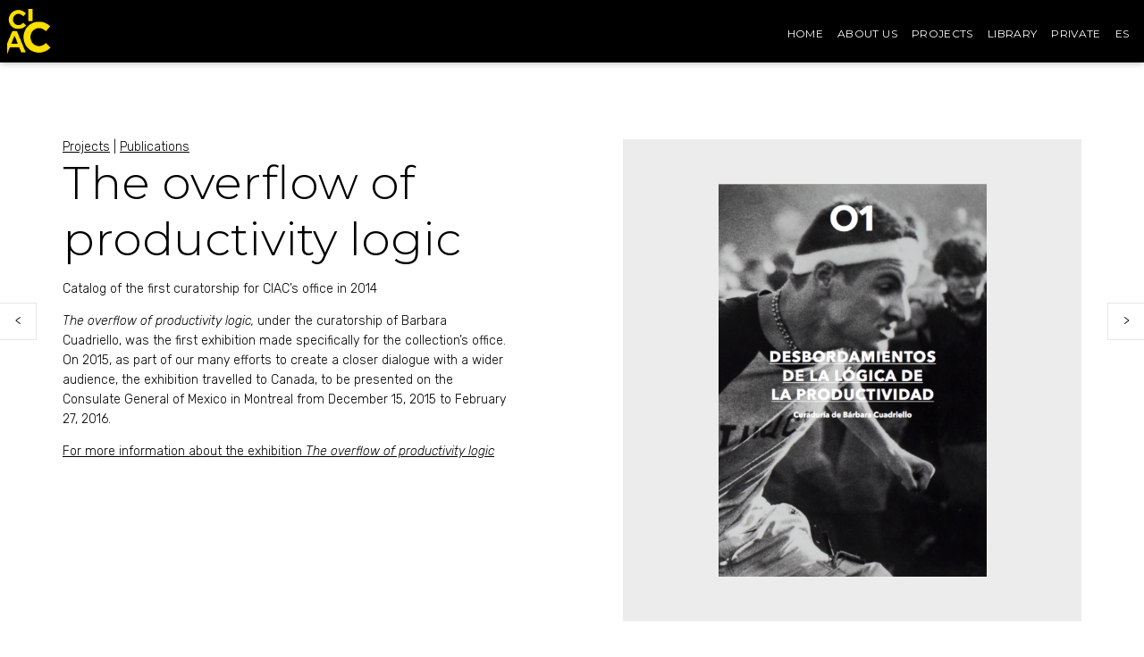

--- FILE ---
content_type: text/html; charset=UTF-8
request_url: https://coppelcollection.com/en/proyectos/desbordamientos-de-la-logica-de-la-productividad/
body_size: 25834
content:

<!DOCTYPE html>

<html lang="en">

<head>

	<title>CIAC</title>

	<meta name="lang" content="en"/>

	<meta charset="utf-8" />

	<meta http-equiv="X-UA-Compatible" content="IE=edge">

	<meta name="format-detection" content="address=no,email=no,telephone=no">

	<meta name="viewport" content="width=device-width, initial-scale=1.0 user-scalable=no">

	<meta name="theme-color" content="#000">
	
	<meta http-equiv="X-UA-Compatible" content="IE=edge">

	<meta name="format-detection" content="address=no,email=no,telephone=no">

	<meta name="viewport" content="width=device-width, initial-scale=1.0 user-scalable=no">

	<meta name="description" content="Catalog of the first curatorship for CIAC's office in 2014
">

	<meta name="DC.title" lang="en" content="The overflow of productivity logic" />

	<meta name="DC.description" lang="en" content="Catalog of the first curatorship for CIAC's office in 2014
" />

	<meta name="DC.creator" content="CIAC" />

	<meta name="DC.language" content="en" />

	<meta property="og:title" content="The overflow of productivity logic"/>

	<meta property="og:description" content="Catalog of the first curatorship for CIAC's office in 2014
"/>

	<meta property="og:image" content="https://coppelcollection.com/coppelcollection.com/wp-content/uploads/2012/08/Screen-Shot-2015-10-12-at-2.02.16-PM.png"/>

	<meta property="og:image:width" content="300"/>

	<meta property="og:image:height" content="200"/>

	<meta property="og:url" content="https://coppelcollection.com/en/proyectos/desbordamientos-de-la-logica-de-la-productividad/" />

	<meta property="og:site_name" content="CIAC"/>


	<meta property="og:type" content="website"/>

	<link rel="canonical" href="https://coppelcollection.com/en/proyectos/desbordamientos-de-la-logica-de-la-productividad/" />
	
	<link rel="shortcut icon" type="" href="https://coppelcollection.com/coppelcollection.com/wp-content/uploads/2020/10/favicon.png">	


	     
        <!-- Global site tag (gtag.js) - Google Analytics -->
        <script async src="https://www.googletagmanager.com/gtag/js?id=G-F2E0C5NTJ4"></script>
        <script>
            window.dataLayer = window.dataLayer || [];
            function gtag(){dataLayer.push(arguments);}
            gtag('js', new Date());

            gtag('config', 'G-F2E0C5NTJ4');
        </script>

        <meta name='robots' content='max-image-preview:large' />
	<style>img:is([sizes="auto" i], [sizes^="auto," i]) { contain-intrinsic-size: 3000px 1500px }</style>
	<style id='classic-theme-styles-inline-css' type='text/css'>
/*! This file is auto-generated */
.wp-block-button__link{color:#fff;background-color:#32373c;border-radius:9999px;box-shadow:none;text-decoration:none;padding:calc(.667em + 2px) calc(1.333em + 2px);font-size:1.125em}.wp-block-file__button{background:#32373c;color:#fff;text-decoration:none}
</style>
<style id='global-styles-inline-css' type='text/css'>
:root{--wp--preset--aspect-ratio--square: 1;--wp--preset--aspect-ratio--4-3: 4/3;--wp--preset--aspect-ratio--3-4: 3/4;--wp--preset--aspect-ratio--3-2: 3/2;--wp--preset--aspect-ratio--2-3: 2/3;--wp--preset--aspect-ratio--16-9: 16/9;--wp--preset--aspect-ratio--9-16: 9/16;--wp--preset--color--black: #000000;--wp--preset--color--cyan-bluish-gray: #abb8c3;--wp--preset--color--white: #ffffff;--wp--preset--color--pale-pink: #f78da7;--wp--preset--color--vivid-red: #cf2e2e;--wp--preset--color--luminous-vivid-orange: #ff6900;--wp--preset--color--luminous-vivid-amber: #fcb900;--wp--preset--color--light-green-cyan: #7bdcb5;--wp--preset--color--vivid-green-cyan: #00d084;--wp--preset--color--pale-cyan-blue: #8ed1fc;--wp--preset--color--vivid-cyan-blue: #0693e3;--wp--preset--color--vivid-purple: #9b51e0;--wp--preset--gradient--vivid-cyan-blue-to-vivid-purple: linear-gradient(135deg,rgba(6,147,227,1) 0%,rgb(155,81,224) 100%);--wp--preset--gradient--light-green-cyan-to-vivid-green-cyan: linear-gradient(135deg,rgb(122,220,180) 0%,rgb(0,208,130) 100%);--wp--preset--gradient--luminous-vivid-amber-to-luminous-vivid-orange: linear-gradient(135deg,rgba(252,185,0,1) 0%,rgba(255,105,0,1) 100%);--wp--preset--gradient--luminous-vivid-orange-to-vivid-red: linear-gradient(135deg,rgba(255,105,0,1) 0%,rgb(207,46,46) 100%);--wp--preset--gradient--very-light-gray-to-cyan-bluish-gray: linear-gradient(135deg,rgb(238,238,238) 0%,rgb(169,184,195) 100%);--wp--preset--gradient--cool-to-warm-spectrum: linear-gradient(135deg,rgb(74,234,220) 0%,rgb(151,120,209) 20%,rgb(207,42,186) 40%,rgb(238,44,130) 60%,rgb(251,105,98) 80%,rgb(254,248,76) 100%);--wp--preset--gradient--blush-light-purple: linear-gradient(135deg,rgb(255,206,236) 0%,rgb(152,150,240) 100%);--wp--preset--gradient--blush-bordeaux: linear-gradient(135deg,rgb(254,205,165) 0%,rgb(254,45,45) 50%,rgb(107,0,62) 100%);--wp--preset--gradient--luminous-dusk: linear-gradient(135deg,rgb(255,203,112) 0%,rgb(199,81,192) 50%,rgb(65,88,208) 100%);--wp--preset--gradient--pale-ocean: linear-gradient(135deg,rgb(255,245,203) 0%,rgb(182,227,212) 50%,rgb(51,167,181) 100%);--wp--preset--gradient--electric-grass: linear-gradient(135deg,rgb(202,248,128) 0%,rgb(113,206,126) 100%);--wp--preset--gradient--midnight: linear-gradient(135deg,rgb(2,3,129) 0%,rgb(40,116,252) 100%);--wp--preset--font-size--small: 13px;--wp--preset--font-size--medium: 20px;--wp--preset--font-size--large: 36px;--wp--preset--font-size--x-large: 42px;--wp--preset--spacing--20: 0.44rem;--wp--preset--spacing--30: 0.67rem;--wp--preset--spacing--40: 1rem;--wp--preset--spacing--50: 1.5rem;--wp--preset--spacing--60: 2.25rem;--wp--preset--spacing--70: 3.38rem;--wp--preset--spacing--80: 5.06rem;--wp--preset--shadow--natural: 6px 6px 9px rgba(0, 0, 0, 0.2);--wp--preset--shadow--deep: 12px 12px 50px rgba(0, 0, 0, 0.4);--wp--preset--shadow--sharp: 6px 6px 0px rgba(0, 0, 0, 0.2);--wp--preset--shadow--outlined: 6px 6px 0px -3px rgba(255, 255, 255, 1), 6px 6px rgba(0, 0, 0, 1);--wp--preset--shadow--crisp: 6px 6px 0px rgba(0, 0, 0, 1);}:where(.is-layout-flex){gap: 0.5em;}:where(.is-layout-grid){gap: 0.5em;}body .is-layout-flex{display: flex;}.is-layout-flex{flex-wrap: wrap;align-items: center;}.is-layout-flex > :is(*, div){margin: 0;}body .is-layout-grid{display: grid;}.is-layout-grid > :is(*, div){margin: 0;}:where(.wp-block-columns.is-layout-flex){gap: 2em;}:where(.wp-block-columns.is-layout-grid){gap: 2em;}:where(.wp-block-post-template.is-layout-flex){gap: 1.25em;}:where(.wp-block-post-template.is-layout-grid){gap: 1.25em;}.has-black-color{color: var(--wp--preset--color--black) !important;}.has-cyan-bluish-gray-color{color: var(--wp--preset--color--cyan-bluish-gray) !important;}.has-white-color{color: var(--wp--preset--color--white) !important;}.has-pale-pink-color{color: var(--wp--preset--color--pale-pink) !important;}.has-vivid-red-color{color: var(--wp--preset--color--vivid-red) !important;}.has-luminous-vivid-orange-color{color: var(--wp--preset--color--luminous-vivid-orange) !important;}.has-luminous-vivid-amber-color{color: var(--wp--preset--color--luminous-vivid-amber) !important;}.has-light-green-cyan-color{color: var(--wp--preset--color--light-green-cyan) !important;}.has-vivid-green-cyan-color{color: var(--wp--preset--color--vivid-green-cyan) !important;}.has-pale-cyan-blue-color{color: var(--wp--preset--color--pale-cyan-blue) !important;}.has-vivid-cyan-blue-color{color: var(--wp--preset--color--vivid-cyan-blue) !important;}.has-vivid-purple-color{color: var(--wp--preset--color--vivid-purple) !important;}.has-black-background-color{background-color: var(--wp--preset--color--black) !important;}.has-cyan-bluish-gray-background-color{background-color: var(--wp--preset--color--cyan-bluish-gray) !important;}.has-white-background-color{background-color: var(--wp--preset--color--white) !important;}.has-pale-pink-background-color{background-color: var(--wp--preset--color--pale-pink) !important;}.has-vivid-red-background-color{background-color: var(--wp--preset--color--vivid-red) !important;}.has-luminous-vivid-orange-background-color{background-color: var(--wp--preset--color--luminous-vivid-orange) !important;}.has-luminous-vivid-amber-background-color{background-color: var(--wp--preset--color--luminous-vivid-amber) !important;}.has-light-green-cyan-background-color{background-color: var(--wp--preset--color--light-green-cyan) !important;}.has-vivid-green-cyan-background-color{background-color: var(--wp--preset--color--vivid-green-cyan) !important;}.has-pale-cyan-blue-background-color{background-color: var(--wp--preset--color--pale-cyan-blue) !important;}.has-vivid-cyan-blue-background-color{background-color: var(--wp--preset--color--vivid-cyan-blue) !important;}.has-vivid-purple-background-color{background-color: var(--wp--preset--color--vivid-purple) !important;}.has-black-border-color{border-color: var(--wp--preset--color--black) !important;}.has-cyan-bluish-gray-border-color{border-color: var(--wp--preset--color--cyan-bluish-gray) !important;}.has-white-border-color{border-color: var(--wp--preset--color--white) !important;}.has-pale-pink-border-color{border-color: var(--wp--preset--color--pale-pink) !important;}.has-vivid-red-border-color{border-color: var(--wp--preset--color--vivid-red) !important;}.has-luminous-vivid-orange-border-color{border-color: var(--wp--preset--color--luminous-vivid-orange) !important;}.has-luminous-vivid-amber-border-color{border-color: var(--wp--preset--color--luminous-vivid-amber) !important;}.has-light-green-cyan-border-color{border-color: var(--wp--preset--color--light-green-cyan) !important;}.has-vivid-green-cyan-border-color{border-color: var(--wp--preset--color--vivid-green-cyan) !important;}.has-pale-cyan-blue-border-color{border-color: var(--wp--preset--color--pale-cyan-blue) !important;}.has-vivid-cyan-blue-border-color{border-color: var(--wp--preset--color--vivid-cyan-blue) !important;}.has-vivid-purple-border-color{border-color: var(--wp--preset--color--vivid-purple) !important;}.has-vivid-cyan-blue-to-vivid-purple-gradient-background{background: var(--wp--preset--gradient--vivid-cyan-blue-to-vivid-purple) !important;}.has-light-green-cyan-to-vivid-green-cyan-gradient-background{background: var(--wp--preset--gradient--light-green-cyan-to-vivid-green-cyan) !important;}.has-luminous-vivid-amber-to-luminous-vivid-orange-gradient-background{background: var(--wp--preset--gradient--luminous-vivid-amber-to-luminous-vivid-orange) !important;}.has-luminous-vivid-orange-to-vivid-red-gradient-background{background: var(--wp--preset--gradient--luminous-vivid-orange-to-vivid-red) !important;}.has-very-light-gray-to-cyan-bluish-gray-gradient-background{background: var(--wp--preset--gradient--very-light-gray-to-cyan-bluish-gray) !important;}.has-cool-to-warm-spectrum-gradient-background{background: var(--wp--preset--gradient--cool-to-warm-spectrum) !important;}.has-blush-light-purple-gradient-background{background: var(--wp--preset--gradient--blush-light-purple) !important;}.has-blush-bordeaux-gradient-background{background: var(--wp--preset--gradient--blush-bordeaux) !important;}.has-luminous-dusk-gradient-background{background: var(--wp--preset--gradient--luminous-dusk) !important;}.has-pale-ocean-gradient-background{background: var(--wp--preset--gradient--pale-ocean) !important;}.has-electric-grass-gradient-background{background: var(--wp--preset--gradient--electric-grass) !important;}.has-midnight-gradient-background{background: var(--wp--preset--gradient--midnight) !important;}.has-small-font-size{font-size: var(--wp--preset--font-size--small) !important;}.has-medium-font-size{font-size: var(--wp--preset--font-size--medium) !important;}.has-large-font-size{font-size: var(--wp--preset--font-size--large) !important;}.has-x-large-font-size{font-size: var(--wp--preset--font-size--x-large) !important;}
:where(.wp-block-post-template.is-layout-flex){gap: 1.25em;}:where(.wp-block-post-template.is-layout-grid){gap: 1.25em;}
:where(.wp-block-columns.is-layout-flex){gap: 2em;}:where(.wp-block-columns.is-layout-grid){gap: 2em;}
:root :where(.wp-block-pullquote){font-size: 1.5em;line-height: 1.6;}
</style>
<link rel='stylesheet' id='fontawesome-css' href='https://use.fontawesome.com/releases/v5.7.0/css/all.css?ver=6.8.3' type='text/css' media='all' />
<link rel='stylesheet' id='fira-css' href='https://fonts.googleapis.com/css?family=Fira+Sans%3A100%2C100i%2C200%2C200i%2C300%2C300i%2C400%2C400i%2C500%2C500i%2C600%2C600i%2C700%2C700i%2C800%2C800i%2C900%2C900i%7CRubik%3A300%2C300i%2C400%2C400i%2C500%2C500i%2C700%2C700i%2C900%2C900i&#038;display=swap&#038;ver=6.8.3' type='text/css' media='all' />
<link rel='stylesheet' id='montserrat-css' href='https://fonts.googleapis.com/css?family=Montserrat%3A100%2C100i%2C200%2C200i%2C300%2C300i%2C400%2C400i%2C500%2C500i%2C600%2C600i%2C700%2C700i%2C800%2C800i%2C900%2C900i&#038;display=swap&#038;ver=6.8.3' type='text/css' media='all' />
<link rel='stylesheet' id='flickity-css' href='https://coppelcollection.com/coppelcollection.com/wp-content/themes/ciac/css/flickity.min.css?ver=6.8.3' type='text/css' media='all' />
<link rel='stylesheet' id='style-css' href='https://coppelcollection.com/coppelcollection.com/wp-content/themes/ciac/css/style.css?ver=6.8.3' type='text/css' media='all' />
<link rel='stylesheet' id='responsive-css' href='https://coppelcollection.com/coppelcollection.com/wp-content/themes/ciac/css/responsive.css?ver=6.8.3' type='text/css' media='all' />
<script type="text/javascript" src="https://coppelcollection.com/coppelcollection.com/wp-content/themes/ciac/js/jquery-1.8.3.min.js?ver=6.8.3" id="jQuery-js"></script>
<script type="text/javascript" src="https://coppelcollection.com/coppelcollection.com/wp-content/themes/ciac/js/flickity.pkgd.min.js?ver=6.8.3" id="flickity-js"></script>
<link rel="canonical" href="https://coppelcollection.com/en/proyectos/desbordamientos-de-la-logica-de-la-productividad/" />
<link rel='shortlink' href='https://coppelcollection.com/en/?p=70685' />
<style type="text/css">
.qtranxs_flag_es {background-image: url(https://coppelcollection.com/coppelcollection.com/wp-content/plugins/qtranslate-xt-master/flags/es.png); background-repeat: no-repeat;}
.qtranxs_flag_en {background-image: url(https://coppelcollection.com/coppelcollection.com/wp-content/plugins/qtranslate-xt-master/flags/gb.png); background-repeat: no-repeat;}
</style>
<link hreflang="es" href="https://coppelcollection.com/es/proyectos/desbordamientos-de-la-logica-de-la-productividad/" rel="alternate" />
<link hreflang="en" href="https://coppelcollection.com/en/proyectos/desbordamientos-de-la-logica-de-la-productividad/" rel="alternate" />
<link hreflang="x-default" href="https://coppelcollection.com/proyectos/desbordamientos-de-la-logica-de-la-productividad/" rel="alternate" />
<meta name="generator" content="qTranslate-XT 3.8.1" />

</head>

<body>
	
<header class="actheader">
	<div class="header_int">
		<div class="c_logo">
			<a href="https://coppelcollection.com/en" class="logo" style="background-image: url(https://coppelcollection.com/coppelcollection.com/wp-content/uploads/2021/02/CIAC_logo_RGB-baja.jpg);">
				<h1>Colección Isabel y Agustín Coppel</h1>
			</a>
			<div class="titulo_fijado">
				<h2>Gabriel Orozco</h2>
			</div>
		</div>
		<div class="btn_responsive">
			<div class="btn_responsive_int">
				<div class="linea"></div>
				<div class="linea"></div>
				<div class="linea"></div>
			</div>	
		</div>	
		<ul class="menu">
			<li class="menu_i "><a href="https://coppelcollection.com/en">Home</a></li>

			<li class="menu_i "><a href="https://coppelcollection.com/en/nosotros/">About us</a></li><li class="menu_i w_sub "><a href="https://coppelcollection.com/en/proyectos/">Projects</a><ul class="submenu"><li class="menu_i_sub"><a href="https://coppelcollection.com/en/project-categories/exposiciones/">Exhibitions</a></li><li class="menu_i_sub"><a href="https://coppelcollection.com/en/project-categories/publicaciones/">Publications</a></li><li class="menu_i_sub"><a href="https://coppelcollection.com/en/project-categories/entrevistas/">Interviews</a></li><li class="menu_i_sub"><a href="https://coppelcollection.com/en/project-categories/proyectos-apoyados/">Other projects</a></li></ul></li><li class="menu_i "><a href="https://coppelcollection.com/en/biblioteca/">Library</a></li><li class="menu_i w_sub "><a href="#">Private</a><ul class="submenu"><li class="menu_i_sub"><a href="https://coppelcollection.com/en/artistas/">Artists</a></li><li class="menu_i_sub"><a href="https://coppelcollection.com/en/disenadores/">Design</a></li><li class="menu_i_sub"><a href="https://coppelcollection.com/en/tapetes/">Rugs</a></li></ul></li>
                <li class="menu_i menu_btn_buscar">
                    <a href="https://coppelcollection.com/en/buscador/" class="icono icono_lupa"></a>
                </li>

                
						<li class="menu_i" href="https://coppelcollection.com/es/proyectos/desbordamientos-de-la-logica-de-la-productividad/">
							<a href="https://coppelcollection.com/es/proyectos/desbordamientos-de-la-logica-de-la-productividad/">es</a>
						</li>
						
							
		</ul>
	</div>

	<div class="header_responsive">
		<ul class="hr_menu">

							
				<li class="hr_menu_li">
					<a href="https://coppelcollection.com/en/nosotros/" class="hr_link">About us</a>
									</li>

								
				<li class="hr_menu_li">
					<a href="https://coppelcollection.com/en/proyectos/" class="hr_link">Projects</a>
					<div class="btn_siguiente"></div>				</li>

								
				<li class="hr_menu_li">
					<a href="https://coppelcollection.com/en/biblioteca/" class="hr_link">Library</a>
									</li>

								
				<li class="hr_menu_li">
					<a href="#" class="hr_link">Private</a>
					<div class="btn_siguiente"></div>				</li>

							
		</ul>

		
					<div class="hr_fila">
						<div class="hr_idioma"><a href="https://coppelcollection.com/es/proyectos/desbordamientos-de-la-logica-de-la-productividad/">es</a></div>
						<a href="https://coppelcollection.com/en/buscador/" class="hr_lupa"><span class="icono icono_lupa"></span></a>
					</div>

						
				<div class="hr_submenu">
					<div class="hr_submenu_int">
						<div class="hr_volver"></div>
						<ul class="hr_submenu_ul">
						
							<li class="hr_sub_li"><a href="https://coppelcollection.com/en/project-categories/exposiciones/">Exhibitions</a></li><li class="hr_sub_li"><a href="https://coppelcollection.com/en/project-categories/publicaciones/">Publications</a></li><li class="hr_sub_li"><a href="https://coppelcollection.com/en/project-categories/entrevistas/">Interviews</a></li><li class="hr_sub_li"><a href="https://coppelcollection.com/en/project-categories/proyectos-apoyados/">Other projects</a></li>						</ul>
					</div>
				</div>

					
				<div class="hr_submenu">
					<div class="hr_submenu_int">
						<div class="hr_volver"></div>
						<ul class="hr_submenu_ul">
						
							<li class="hr_sub_li"><a href="https://coppelcollection.com/en/artistas/">Artists</a></li><li class="hr_sub_li"><a href="https://coppelcollection.com/en/disenadores/">Design</a></li><li class="hr_sub_li"><a href="https://coppelcollection.com/en/tapetes/">Rugs</a></li>						</ul>
					</div>
				</div>

					</div>
</header>


        <div class="wrapper">

            <!-- menu publicacion -->
            <div class="contenido_header">
                <div class="contenido">
                    <div class="boton_slide boton_slide_single">

                    <a href="https://coppelcollection.com/en/project-categories/publicaciones/?sec=catalogos" class="boton act">Catalogs</a><a href="https://coppelcollection.com/en/project-categories/publicaciones/?sec=libros" class="boton ">Books</a><a href="https://coppelcollection.com/en/project-categories/publicaciones/?sec=donde-encontrar" class="boton ">Where to find</a>
                    </div>
                </div>
            </div>

            <!-- publicacion -->
            <div class="contenido">
                <div class="fila_publicacion">
                    <div class="imagen_publicacion">
                        <div class="slider">

                            
                                <div class="slide">
                                    <div class="slide_img">
                                        <img src="https://coppelcollection.com/coppelcollection.com/wp-content/uploads/2012/08/Screen-Shot-2015-10-12-at-2.02.16-PM-409x600.png">
                                    </div>
                                </div>

                                

                        </div>
                    </div>
                    <div class="info_publicacion">
                        <div class="texto">
                            <div class="breadcrumb">
                                <a href="https://coppelcollection.com/en/proyectos/">Projects</a> |
                                <a href="https://coppelcollection.com/en/project-categories/publicaciones/">Publications</a> 
                            </div>
                            <h1>The overflow of productivity logic</h1>
                            <p>Catalog of the first curatorship for CIAC&#8217;s office in 2014</p>
<p><em>The overflow of productivity logic, </em>under the curatorship of Barbara Cuadriello, was the first exhibition made specifically for the collection’s office. On 2015, as part of our many efforts to create a closer dialogue with a wider audience, the exhibition travelled to Canada, to be presented on the Consulate General of Mexico in Montreal from December 15, 2015 to February 27, 2016.</p>
<p><a href="https://www.coppelcollection.com/en/proyectos/the-overflow-of-productivity-logic/">For more information about the exhibition <em>The overflow of productivity logic</em></a></p>
                        </div>
                    </div>
                </div>
            </div>

            
                <div class="modulaciones_flechas_next">
                    <a rel="next" href="https://coppelcollection.com/en/proyectos/una-vida-en-el-jardin/">
                        <div class="icon f_l">
                            <div class="post_icon">
                                <div class="post_image" style="background-image: url(https://coppelcollection.com/coppelcollection.com/wp-content/uploads/2015/08/Scan10013.jpg)"></div>
                                <div class="post_info">
                                    <h3>Una vida en el jardín</h3>
                                </div>
                            </div>
                        </div>
                    </a>
                </div>

                

                <div class="modulaciones_flechas_prev">
                    <a rel="prev" href="https://coppelcollection.com/en/proyectos/dimensiones-de-la-desobediencia-2/">
                        <div class="icon f_r">
                            <div class="post_icon">
                                <div class="post_image" style="background-image: url(https://coppelcollection.com/coppelcollection.com/wp-content/uploads/2015/11/Screen-Shot-2015-11-11-at-10.57.19-AM.png)"></div>
                                <div class="post_info">
                                    <h3>Dimensions of disobedience</h3>
                                </div>
                            </div>
                        </div>
                    </a>
                </div>

                        </div>

        
<footer>
	<div class="footer_int">
		<div class="logo">
			<h1>COLECCIÓN ISABEL Y AGUSTÍN COPPEL A.C.</h1>
		</div>
		<div class="mosaico_footer">
			<div class="cb_footer">
				</p>
<h2>Contact</h2>
<p>(52) 55 5250 6512</p>
<p>(52) 55 5203 1945</p>
			</div>
			<div class="cb_footer">
			</p>
<h2>E-mail</h2>
<p><a href="mailto:info@coppelcollection.com">info@coppelcollection.com</a></p>
<p>&nbsp;</p>
			</div>
			<div class="cb_footer">
				<p>
					<a href="https://coppelcollection.com/en/aviso-de-privacidad/">Privacy Policy</a><a href="https://coppelcollection.com/en/terminos-y-condiciones/">Terms and conditions</a>					</p>
			</div>
			<div class="cb_footer">
				<h2><a href="">Projects</a></h2><p>
				<a href="https://coppelcollection.com/en/project-categories/entrevistas/">Interviews</a><br><a href="https://coppelcollection.com/en/project-categories/exposiciones/">Exhibitions</a><br><a href="https://coppelcollection.com/en/project-categories/proyectos-apoyados/">Other projects</a><br><a href="https://coppelcollection.com/en/project-categories/publicaciones/">Publications</a><br>				
			</div>
			<div class="cb_footer">
				
			</div>
			<div class="cb_footer cb_footer_dupla">
				<a href="https://dupla.mx" target="_blank">&lt;&#47; dupla &gt;</a>
			</div>
		</div>
	</div>
</footer>


<script type="speculationrules">
{"prefetch":[{"source":"document","where":{"and":[{"href_matches":"\/en\/*"},{"not":{"href_matches":["\/coppelcollection.com\/wp-*.php","\/coppelcollection.com\/wp-admin\/*","\/coppelcollection.com\/wp-content\/uploads\/*","\/coppelcollection.com\/wp-content\/*","\/coppelcollection.com\/wp-content\/plugins\/*","\/coppelcollection.com\/wp-content\/themes\/ciac\/*","\/en\/*\\?(.+)"]}},{"not":{"selector_matches":"a[rel~=\"nofollow\"]"}},{"not":{"selector_matches":".no-prefetch, .no-prefetch a"}}]},"eagerness":"conservative"}]}
</script>
<script type="text/javascript" src="https://coppelcollection.com/coppelcollection.com/wp-content/themes/ciac/js/code.js?ver=6.8.3" id="code-js"></script>
</body>
</html>

--- FILE ---
content_type: text/css
request_url: https://coppelcollection.com/coppelcollection.com/wp-content/themes/ciac/css/style.css?ver=6.8.3
body_size: 54567
content:
@charset "UTF-8";

/*
font-family: 'Rubik', sans-serif;
font-family: 'Montserrat', sans-serif;
*/



html, body{
    width: 100%;
    min-height: 100vh;
    margin:0;
    padding:0;
    font-weight: 300;
    font-size: 14px;
    font-family: 'Rubik', sans-serif;
    -webkit-overflow-scrolling: touch;
    color: #000;
    background-color: #fff;
}
body.header_activo{
    overflow: hidden;
}
body.hidden{
    overflow: hidden;
}

a{
    text-decoration: none;
    color: currentColor;
}

.clear{
    clear: both;
}

img{
    max-width: 100%;
    height: auto;
}

header{
    position: fixed;
    width: 100%;
    top: 0;
    left: 0;
    background-color: #000;
    color: #fff;
    z-index: 5;
    height: 70px;
    transition: height 300ms;
    transition-timing-function: ease;
    -webkit-box-shadow: 0px 0px 8px 0px rgba(0, 0, 0, 0.3);
    box-shadow: 0px 0px 8px 0px rgba(0, 0, 0, 0.3);
}
.header_int{
    width: calc(100% - 1.2rem);
    margin: 0px auto;
    position: relative;
    display: flex;
    justify-content: space-between;
    align-items: flex-start;
    height: auto;
    transition: height 300ms;
    transition-timing-function: ease;
}
.header_int .logo{
    width: 50px;
    height: 50px;
    background-image: url(../img/logo.png);
    background-size: 50px;
    background-repeat: no-repeat;
    background-position: center;
    display: block;
    margin-top: 10px;
    margin-bottom: 10px;
}
.header_int .logo h1{
    display: none;
}
header .menu{
    width: auto;
    display: flex;
    justify-content: flex-end;
    text-transform: uppercase;
    font-size: 13px;
    font-weight: 400;
    letter-spacing: 0.05em;
    padding: 0;
    margin: 20px 0px 0px;
}

header .menu_i{
    list-style: none;
    padding: 0px;
    margin: 0px;
    height: min-content;
}

header .menu_i a,
header .menu_i span{
    padding: 10px 8px;
    margin: 0px;
    font-size: 12px;
    font-family: 'Montserrat', sans-serif;
    letter-spacing: 0.03em;
    font-weight: 400;
    position: relative;
    display: block;
}

header .menu_i > span{
    cursor: pointer;
    display: block;
}
header .menu_i > a::before,
header .menu_i > span::before{
    content: '';
    width: 0px;
    height: 2px;
    background-color: currentColor;
    top: 33px;
    left: 8px;
    transition: 300ms;
    transition-timing-function: ease;
    display: block;
    position: absolute;
}
.w_sub::after{
    content: '';
    display: block;
    clear: both;
}

.submenu{
    padding: 0;
    list-style: none;
    position: relative;
    top: 0;
    right: 0px;
    text-align: right;
    width: fit-content;
    white-space: nowrap;
    /* overflow: hidden; */
    /* height: 0px; */
    /* opacity: 0; */
    width: 10px;
    display: flex;
    flex-wrap: wrap;
    justify-content: flex-end;
    float: right;
    padding-top: 20px;
    display: none;
}

.menu_i_sub{
    text-align: right;
    right: 0;
    opacity: 0;
    transition: opacity 300ms;
    transition-delay: 600ms;
    transition-timing-function: ease;

}
.menu_i_sub > a,
.menu_i_sub > span{
    padding:10px 8px;
}

@keyframes opacidad{
    from{
        opacity: 0;
        transform: translateY(-10px);
    }
    to{
        opacity: 1;
        transform: translateY(0px);
    }
}

header .menu_i .menu_i_sub a,
header .menu_i .menu_i_sub span{
    padding: 15px 8px;
    position:relative;
    display: inline-block;
    cursor: pointer;
}

.c_logo{
        display: flex;
    align-items: center;
}
.titulo_fijado{
    margin-left: 10px;
    opacity: 0;
    transition: 300ms;
}
.titulo_fijado h2{
    font-size: 12px;
    font-family: 'Montserrat', sans-serif;
    letter-spacing: 0.03em;
    font-weight: 400;
    text-transform: uppercase;
    margin: 0;
}

.autorVisible .titulo_fijado{
    opacity: 1;
}

.menu_i_sub a::before,
.menu_i_sub span::before{
    content:'';
    position:absolute;
    bottom:0px;
    left: 8px;
    display:block;
    width:0px;
    height:1px;
    transition:300ms;
    transition-timing-function:ease;
    background-color:currentColor;
}



.wrapper{
    width: 100%;
    padding-top: 120px;
    padding-bottom: 150px;
    min-height: -o-calc(100vh - 270px);
    min-height: -ms-calc(100vh - 270px);
    min-height: -moz-calc(100vh - 270px);
    min-height: -webkit-calc(100vh - 270px);
    min-height: calc(100vh - 270px);
}
.wrapper.w_home{
    padding: 70px 0px 100px;
}

.contenido{
    width: 1280px;
    margin: 0px auto;
}
.biografia{}
.biografia .titulo{
    margin-bottom: 50px;
}
.biografia .titulo h1{
    font-weight: 100;
    font-size: 52px;
    margin: 0;
    font-family: 'Montserrat', sans-serif;
}
.biografia .titulo p{
    margin: 0;
    font-size: 12px;
    font-family: 'Montserrat', sans-serif;
    letter-spacing: 0.03em;
    font-weight: 300;
}
.info_slide{
    position: relative;
}
.boton_slide{
    border-bottom: 1px solid #e5e5e5;
    display: flex;
    margin-bottom: 40px;
    position: -webkit-sticky;
    position: sticky;
    top: 70px;
    background-color: #fff;
    z-index: 2;
    
}

.privado_slide .boton_slide{
    z-index: inherit;
top: initial;position: relative;
    overflow: auto;
    white-space: nowrap;
}

.boton_slide .boton{
    padding: 10px 0px;
    color: #555;
    font-family: 'Montserrat', sans-serif;
    font-size: 12px;
    letter-spacing: 0.03em;
    font-weight: 400;
    border-bottom: 1px solid #e5e5e5;
    margin-bottom: -1px;
    margin-right: 30px;
    cursor: pointer;
}
.boton_slide .boton.act{
    border-bottom: 1px solid #000;
    color: #000;
}


.bio{
    display: flex;
    justify-content: space-between;
    align-items: flex-start;
    flex-direction: row-reverse;
}
.parrafo{
    width: calc(100%/3 * 2 - 20px);
}
.parrafo a,
.texto a,
.p_sidebar a,
.o_video_int a{
    text-decoration: underline;
    text-decoration-color: rgb(0 0 0 / 20%);
}
.parrafo > *{
    max-width:700px;
}
.parrafo::after{
    content: '';
    clear: both;
    display: block;
}
.parrafo iframe{
        width: 700px;
    height: 394px;
}

/*.parrafo > p,
.parrafo > b,
.parrafo > i,
.parrafo > hr,
.parrafo > span,
.parrafo > h1,
.parrafo > h2,
.parrafo > h3,
.parrafo > h4,
.parrafo > h5,
.parrafo > h6{
    clear: both;
}*/
.parrafo img{
    max-width: 100%;
    height: auto;
    display: block;
    margin: 15px 0px;
}
.parrafo img.alignleft, .parrafo .alignleft{
    max-width: calc(100% - 15px);
    float: left;
    margin: 0px 15px 15px 0px;
}
.parrafo img.alignright, .parrafo .alignright{
    max-width: calc(100% - 15px);
    float: right;
    margin: 0px 15px 0px 15px;
}
.parrafo img.aligncenter, .parrafo .aligncenter{
    max-width: 100%;
    margin: 30px auto;
    display: block;
}
.parrafo .wp-caption{
    margin: 15px 0px;
}
.parrafo .wp-caption img{}
.parrafo .wp-caption p{
    margin: 0px;
    font-family: 'Roboto', sans-serif;
    font-size: 11px;
    text-align: center;
    color: #888888;
}

.parrafo p{}
.bio > *{
    line-height: 160%;
}
.slide_contenido{
    width: 100%;
    display: none;
}
.slide_contenido.act{
    display: block;
}
.parrafo > *:first-child{
    margin-top: 0px;
}
.p_sidebar > *:first-child{
    margin-top: 0px;
}

.p_sidebar{
    width: -o-calc(100%/3 - 20px);
    width: -ms-calc(100%/3 - 20px);
    width: -moz-calc(100%/3 - 20px);
    width: -webkit-calc(100%/3 - 20px);
    width: calc(100%/3 - 20px);
    position: -webkit-sticky;
    position: sticky;
    top: 120px;
}
.p_sidebar img{
    max-width: 100%;
    max-height: calc(100vh - 180px);
    height: auto;
    width: auto;
    display: block;
}
.mosaico_obras{
    display: grid;
    grid-template-columns: 1fr 1fr 1fr 1fr;
    grid-gap: 40px 20px;
    width: 100%;
}
.obra_post{
    height: fit-content;
}
.o_img{
    margin-bottom: 10px;
}
.label_artist{
    margin-bottom: 5px;
}
.o_img img{
    display: block;
}
.obra_post h3{
    margin: 0px 0px 0px;
    font-weight: 400;
    font-size: 14px;
    letter-spacing: 0.03em;
    font-family: 'Montserrat', sans-serif;
    word-break: break-all;
}
.obra_post p{
    margin: 0px;
    font-size: 12px;
    color: #555;
}
.fila_obra{
    display: flex;
    align-items: flex-start;
    justify-content: space-between;
    flex-wrap: wrap;
    margin-bottom: 20px;
}
.fila_obra .columna_2_3{
    width: -o-calc(100%/3 * 2 - 20px);
    width: -ms-calc(100%/3 * 2 - 20px);
    width: -moz-calc(100%/3 * 2 - 20px);
    width: -webkit-calc(100%/3 * 2 - 20px);
    width: calc(100%/3 * 2 - 20px);
}
.fila_obra .columna_1_3{
    font-family: 'Montserrat', sans-serif;
    font-size: 12px;
    font-weight: 400;
    width: -o-calc(100%/3 - 20px);
    width: -ms-calc(100%/3 - 20px);
    width: -moz-calc(100%/3 - 20px);
    width: -webkit-calc(100%/3 - 20px);
    width: calc(100%/3 - 20px);
    color: #555;
    top: 80px;
    position: -webkit-sticky;
    position: sticky;
}
.fila_obra .columna_1_3 p{
    margin: 0px 0px 5px;
}
.obra_imagen.columna_2_3{
    display: flex;
    align-items: center;
    justify-content: center;
    padding-bottom: 60px;
    border-bottom: 1px solid #e5e5e5;
    height: -o-calc(100vh - 180px);
    height: -ms-calc(100vh - 180px);
    height: -moz-calc(100vh - 180px);
    height: -webkit-calc(100vh - 180px);
    height: calc(100vh - 180px);
}
.obra_imagen.columna_2_3 img{
    max-height: 100%;
    display: block;
}
.oi_titulo{
    font-size: 12px;
    letter-spacing: 0.03em;
    font-weight: 400;
    margin-bottom: 20px;
    color:#000;
    padding-bottom: 20px;
    border-bottom: 1px solid #e5e5e5;
}
.oi_titulo h1{
    font-weight: 300;
    font-size: 20px;
    margin: 0;
}
.oi_titulo p{
    margin: 0px;
}
.obra_imagen.columna_2_3 p{}
.obra_imagen.columna_2_3 .oi_titulo h1{}
.obra_imagen.columna_2_3 .oi_titulo p{}
.columna_2_3 .texto{
    max-width: 700px;
    width: 100%;
}
.columna_2_3 .texto img{
    max-width: 100%;
    height: auto;
    display: block;
}
.columna_2_3 .texto iframe{
    width: 700px;
    height: 392px;
}
.columna_2_3 .texto > *{
    line-height: 160%;
}
.columna_2_3 .texto p{}
.extra{
    border-bottom: 1px solid #e5e5e5;
    margin-bottom: 30px;
    padding-bottom: 20px;
}
.extra .texto_fila{
    display: flex;
    align-items: flex-start;
    justify-content: flex-start;
}
.extra .texto_fila .columna_fila{
    width: -o-calc(100% - 110px);
    width: -ms-calc(100% - 110px);
    width: -moz-calc(100% - 110px);
    width: -webkit-calc(100% - 110px);
    width: calc(100% - 110px);
}
.extra p{
    margin: 0px 0px 10px;
    color: #555;
    font-family: 'Montserrat', sans-serif;
    font-size: 12px;
    letter-spacing: 0.03em;
    font-weight: 400;
}
.extra strong,
.extra b{
    font-weight: 400;
    color: #000;
}
.columna_2_3 .texto .extra p strong,
.columna_2_3 .texto .extra p b{
    color: #000;
} 
.columna_1_3{}
.columna_1_3.contenedor_segunda_img{
    margin-left: 10px;
    display: flex;
    justify-content: flex-start;
    align-items: flex-start;
    position: -webkit-sticky;
    position: sticky;
    top: 71px;
}
.columna_1_3.contenedor_segunda_img img{
    margin-top: 10px;
    max-width: 200px;
    opacity: 0;
    position:-webkit-sticky;
    position:sticky;
    top:71px;
    transition: 300ms;
}
.extra .texto_fila .columna_fila:first-child{
    width: 100px;
}
.contenedor_segunda_img.act img{
    opacity: 1;
}

footer{
    width: 100%;
    font-family: 'Montserrat', sans-serif;
    border-top: 1px solid #e5e5e5;
}
footer .fila{
    width: 100%;
}
footer .fila .footer_int{
    width: 1280px;
    margin: 0px auto;
    display: flex;
    justify-content: space-between;
    margin-bottom: 20px;
    align-items: flex-end;
}
footer .fila.fila_color{
    background-color: #e5e5e5;
    padding: 10px 0px;
    font-size: 12px;
    letter-spacing: 0.03em;
}
footer .fila.fila_color .footer_int{
    margin:10px auto;
}
footer .columna_2_3{
    width: -o-calc(100%/3 * 2 - 20px);
    width: -ms-calc(100%/3 * 2 - 20px);
    width: -moz-calc(100%/3 * 2 - 20px);
    width: -webkit-calc(100%/3 * 2 - 20px);
    width: calc(100%/3 * 2 - 20px);
}
footer .columna_1_3{
    width: -o-calc(100%/3 - 20px);
    width: -ms-calc(100%/3 - 20px);
    width: -moz-calc(100%/3 - 20px);
    width: -webkit-calc(100%/3 - 20px);
    width: calc(100%/3 - 20px);
}
footer .columna{}

footer h3{
    margin: 0;
    font-size: 12px;
    font-family: 'Montserrat', sans-serif;
    letter-spacing: 0.03em;
    font-weight: 300;
}
footer h4{
    margin: 0;
    font-size: 12px;
    letter-spacing: 0.03em;
    font-weight: 300;
    text-transform: uppercase;
}
footer p{
    margin: 0;
    font-size: 12px;
    letter-spacing: 0.03em;
    font-weight: 400;
    color: #555;
    line-height: 180%;
}
footer a{
    color: #555;
    text-decoration: underline;
}
footer form{
    margin-top: 10px;
    display: flex;
}
footer form input{
    border: none;
    padding: 0px 0px;
    line-height: 30px;
    font-family: 'Montserrat', sans-serif;
    font-size: 12px;
    display: block;
    line-height: 24px;
    background-color: transparent;
    width: 100%;
    border-bottom: 1px solid #555;
}
footer form input.btn{
    width: 110px;
    background-color: transparent;
    border-left: 1px solid #555;
}

/*home*/
.slider_home{
    width: 100%;
    height: calc(100vh - 70px);
    position: relative;
    font-size: 10px;
    font-weight: 300;
}
.slide_home{
    position: absolute;
    width: 100%;
    height: 100%;
    top: 0;
    left: 0;
    background-size: cover;
    background-repeat: no-repeat;
    background-position: center;
}
.over_slide{
    position: absolute;
    width: 100%;
    height: 100%;
    top: 0;
    left: 0;
    display: flex;
    align-items: flex-end;
    justify-content: flex-start;
    background-color: rgba(0, 0, 0, 0.2);
    background: -moz-linear-gradient(top, rgba(0,0,0,0) 0%, rgba(0,0,0,0.5) 100%);
    background: -webkit-gradient(left top, left bottom, color-stop(0%, rgba(0,0,0,0)), color-stop(100%, rgba(0,0,0,0.5)));
    background: -webkit-linear-gradient(top, rgba(0,0,0,0) 0%, rgba(0,0,0,0.5) 100%);
    background: -o-linear-gradient(top, rgba(0,0,0,0) 0%, rgba(0,0,0,0.5) 100%);
    background: -ms-linear-gradient(top, rgba(0,0,0,0) 0%, rgba(0,0,0,0.5) 100%);
    background: linear-gradient(to bottom, rgba(0,0,0,0) 0%, rgba(0,0,0,0.5) 100%);
    filter: progid:DXImageTransform.Microsoft.gradient( startColorstr='#000000', endColorstr='#000000', GradientType=0 );
}
.pie_foto{
    width: 1280px;
    margin: 0 auto 5px;
    color: #fff;
    font-size: 10px;
    font-weight: 300;
    text-align: left;
}
.pie_foto p{
    margin: 0px;
}
.banner_top_over .pie_foto{
    position: absolute;
    bottom: 0px;
}
.sl_menu{
    width: 100%;
    left: 0px;
    bottom: 120px;
    position: absolute;
}
.sl_menu_int{
    width: 1280px;
    margin: auto;
    display: flex;
    justify-content: center;
    align-items: center;
}
.sl_menu a,
.sl_menu span{
    color: #fff;
    padding: 10px 25px;
    margin: 0px;
    font-size: 12px;
    font-family: 'Montserrat', sans-serif;
    letter-spacing: 0.03em;
    font-weight: 400;
    position: relative;
    display: block;
    text-transform: uppercase;
}
.sl_menu a::after,
.sl_menu span::after{
    content: ' ';
    width: 1px;
    height: 30px;
    background-color: rgba(255, 255, 255, 0.3);
    position: relative;
    display: inline-block;
    vertical-align: middle;
    right: -26px;
}
.sl_menu a:last-child::after,
.sl_menu span:last-child::after{
    content: none;
}

.titulo_seccion{
    border-bottom: 1px solid #e5e5e5;
    margin: 50px 0px 20px;
    padding: 10px 0px 5px;
}
.titulo_seccion a{
    display: inline-block;
}
.titulo_seccion a > *{
    display: inline-block;
    vertical-align: middle;
}
.titulo_seccion h2{
    font-weight: 100;
    font-size: 28px;
    margin: 0;
    letter-spacing: 0.03em;
    font-family: 'Montserrat', sans-serif;
    text-transform: uppercase;
}
.titulo_seccion h3{
    font-weight: 200;
    font-size: 16px;
    margin: 0;
    letter-spacing: 0.03em;
    font-family: 'Montserrat', sans-serif;
    text-transform: uppercase;   
}
.titulo_seccion p{
    font-size: 12px;
    margin: 0px;
    color: #555;
    padding-left: 20px;
    position: relative;
    text-transform: uppercase;
}
.titulo_seccion p::before{
    content: '';
    width: 1px;
    height: 30px;
    background-color: #e5e5e5;
    display: block;
    position: absolute;
    left: 8px;
    top: -8px;
}
.post_grande .post_info{
    width: calc(100%/3 - 10px);
}
.post_info h3{
    margin: 10px 0px 0px;
    font-weight: 200;
    font-size: 14px;
    letter-spacing: 0.03em;
    font-family: 'Montserrat', sans-serif;
}
.post_info h3 b{
    font-weight: 500;
    font-size: 13px;
}
.galeria .post_info h3 b{
    margin: 10px 0px 0px;
    font-weight: 500;
    font-size: 13px;
    letter-spacing: 0.03em;
    color: #000;
    font-family: 'Montserrat', sans-serif;
    text-transform: uppercase;
}

.seccion_expo .post_info p.fecha{
    border-top: 1px solid #55555529;
    margin: 10px 0px;
    padding-top: 10px;
}
.post_info .parrafo{
    margin-top: 30px;
    line-height: 140%;
}
.seccion_expo .post_info .parrafo p{
    text-transform: initial;
    margin: 0;
}

.seccion_expo{
    display: flex;
    align-items: flex-start;
    justify-content: space-between;
    width: 100%;
    margin: 0px auto 40px;
}
.post_grande{
    width: 100%;
    display: flex;
    align-items: center;
    justify-content: space-between;
    flex-wrap: wrap;
}
.seccion_expo .post{
    width: calc(100%/3 - 10px);
}
.post_img{
    width: 100%;
    padding-bottom: 60%;
    background-position: center;
    background-repeat: no-repeat;
    background-size: cover;
}
.post_grande .post_img{
    width: calc(100%/3 * 2 - 10px);
    padding: 0px;
}
.post_grande .post_img_i{
    width: 100%;
    padding-bottom: 60%;
    background-position: center;
    background-repeat: no-repeat;
    background-size: cover;
}
.post{
    width: 100%;
}
.mosaico_tres{
    display: grid;
    grid-template-columns: 1fr 1fr 1fr;
    grid-gap: 50px 20px;
}
.break_amarillo{
    background-color: #ffde00;
    margin: 80px 0px;
    padding: 40px 0px;
}
.break_amarillo .texto h2{
    font-weight: 300;
    font-size: 52px;
    margin: 0 0 30px;
    font-family: 'Montserrat', sans-serif;
    line-height: 110%;
}
.break_amarillo .texto{
    width: 600px;
    margin: auto;
}
.break_amarillo .texto iframe{
    width: 600px;
    height: 336.6px;
}
.break_amarillo .texto > *{
    line-height: 180%;
}
.break_amarillo .texto p{
    margin: 20px 0px;
}
.break_amarillo .texto > *:last-child{
    margin-bottom: 0px;
}
.texto a{
    text-decoration: underline;
}
.texto img,
.texto img.aligncenter, .texto .wp-caption.aligncenter, .aligncenter{
    max-width: 100%;
    height: auto;
    display: block;
}
.wp-caption{
    font-size: 12px;
    margin: 20px 0px;
}
.wp-caption p{
    margin:4px 0px 0px;
}
.texto img.alignleft, .texto .alignleft, .texto .wp-caption.alignleft{
    float: left;
    margin: 20px 20px 20px 0px;
    max-width: calc(100% - 20px);
}
.texto img.alignright, .texto .alignright, .texto .wp-caption.alignright{
    float: right;
    margin: 20px 0px 20px 20px;
    max-width: calc(100% - 20px);
}
.texto::after{
    content: '';
    display: block;
    clear: both;
}


.carrusel_publicaciones{
    width: 100%;
    /* overflow: hidden; */
}
.publicaciones{
    width: calc(100%/6 - 100px/6);
    display: block;
    white-space: normal;
    display: inline-block;
    margin: 0px 20px 0px 0px; 
    vertical-align: top;
}
.publicaciones .post_img{
    padding: 0px;
    width: 100%;
    position: relative;
    padding-bottom: 150%;
}
.publicaciones .post_img_i{
    position: absolute;
    width: 100%;
    height: 100%;
    display: flex;
    align-items: flex-end;
    justify-content: flex-start;
    top: 0;
    left: 0;
}
.publicaciones .post_img img{
    max-width: 100%;
    height: auto;
    display: block;
    max-height: 100%;
    width: auto;
}
.publicaciones .post_info{
    height: auto;
}
.post_info h3{}

.carrusel_publicaciones_int{
    white-space: nowrap;
    width: auto;
    overflow: hidden;
}

.galeria{
    width: 100%;
}
.galeria_int{
    white-space: nowrap;
    width: auto;
    overflow: hidden;
}
.galeria .post{
    width: calc(100%/3 - 13.33px);
    display: inline-block;
    white-space: normal;
    margin: 0px 20px 0px 0px;
    vertical-align: top;
}
.galeria_entrevistas.galeria .post{
    width: calc(100%/4 - 13.33px);
}
.mosaico_cuatro{
    display: grid;
    grid-template-columns: 1fr 1fr 1fr 1fr;
    grid-gap: 60px 20px;
}
footer{
    background-color: #ffde00;
    padding: 20px 0px 40px;
}
.footer_int{
    width: 1280px;
    margin: auto;
    display: flex;
    align-items: flex-start;
    justify-content: flex-start;
}
footer .logo{
    width: 25%;
    padding: 20px 0px;
}
footer .logo h1{
    font-weight: 300;
    font-size: 22px;
    margin: 0;
    letter-spacing: 0.03em;
    font-family: 'Montserrat', sans-serif;
    text-transform: uppercase;
}
.mosaico_footer{
    width: 75%;
    display: grid;
    grid-template-columns: 1fr 1fr 1fr;
    overflow: hidden;
}
.cb_footer{
    /* border-left: 1px solid #e5e5e5; */
    /* border-top: 1px solid #e5e5e5; */
    padding: 20px;
    /* margin-top: -1px; */
    /* min-height: 120px; */
}
.cb_footer:nth-child(3) p{
    display: flex;
    flex-direction: column;
}
.cb_footer h2{
    margin: 0px 0px 5px;
    font-size: 12px;
    font-family: 'Montserrat', sans-serif;
    letter-spacing: 0.03em;
    font-weight: 400;
}
.cb_footer h2 a{
    color: #000;
    text-decoration: none;
}
.cb_footer p{
    font-family: 'Montserrat', sans-serif;
    font-size: 12px;
    font-weight: 400;
}

.banner_top{
    width: 100%;
    padding-bottom: 30%;
    position: relative;
    background-repeat: no-repeat;
    background-position: center;
    background-size: cover;
}
.banner_top_int{
    width: 100%;
    height: 100%;
    top: 0;
    left: 0;
    background-repeat: no-repeat;
    background-position: center;
    background-size: cover;
    position: absolute;
}
.banner_top_over{ 
    z-index: 2;
    width: 100%;
    height: 100%;
    top: 0;
    left: 0;
    position: absolute; 
    display: flex;
    align-items: flex-end;
    justify-content: center;  
    background-color: rgba(0, 0, 0, 0.2);
    background: -moz-linear-gradient(top, rgba(0,0,0,0) 0%, rgba(0,0,0,0.5) 100%);
    background: -webkit-gradient(left top, left bottom, color-stop(0%, rgba(0,0,0,0)), color-stop(100%, rgba(0,0,0,0.5)));
    background: -webkit-linear-gradient(top, rgba(0,0,0,0) 0%, rgba(0,0,0,0.5) 100%);
    background: -o-linear-gradient(top, rgba(0,0,0,0) 0%, rgba(0,0,0,0.5) 100%);
    background: -ms-linear-gradient(top, rgba(0,0,0,0) 0%, rgba(0,0,0,0.5) 100%);
    background: linear-gradient(to bottom, rgba(0,0,0,0) 0%, rgba(0,0,0,0.5) 100%);
    filter: progid:DXImageTransform.Microsoft.gradient( startColorstr='#000000', endColorstr='#000000', GradientType=0 );
}
.titulo_b{
    width: 1280px;
    color: #fff;
    margin-bottom: 30px;
}
.titulo_b h1{
    font-weight: 100;
    font-size: 52px;
    margin: 0px 0 10px;
    font-family: 'Montserrat', sans-serif;
    line-height: 110%;
}
.titulo_b p{
    margin: 0;
    font-weight: 300;
    letter-spacing: 0.03em;
}

.seccion_c_digital{
    display: grid;
    grid-template-columns: 1fr 1fr;
    grid-gap: 20px;
}
.seccion_c_digital .post{
    width: 100%;
    display: flex;
    align-items: flex-start;
    justify-content: space-between;
}
.seccion_c_digital .post_img{
    width: calc(50% - 5px);
    padding: 0px;
    position: relative;
}
.seccion_c_digital .post_img_int{
    width: 100%;
    padding-bottom: 66.6%;
    background-repeat: no-repeat;
    background-size: cover;
    background-position: center;
}
.seccion_c_digital .post_info{
    width: calc(50% - 5px);
}
.seccion_c_digital .post_info h3{
    margin: 0px;
        font-weight: 300;
    font-size: 22px;
}
.seccion_c_digital .post_info p{
    font-family: 'Montserrat', sans-serif;
    font-size: 12px;
    font-weight: 400;
    color: #555;
    line-height: 180%;
}

.seccion_expo .post_info h3{
    font-weight: 200;
    font-size: 22px;
    margin: 10px 0px 30px;
}
.seccion_expo .post_info p{
    margin: 0px;
    font-weight: 400;
    font-size: 12px;
    letter-spacing: 0.03em;
    color: #555;
    font-family: 'Montserrat', sans-serif;
    text-transform: uppercase;
}

.cb_footer.cb_footer_dupla{
    text-align: right;
    display: flex;
    flex-wrap: wrap;
    align-items: flex-end;
    justify-content: flex-end;
}
.cb_footer.cb_footer_dupla a{
    text-decoration: none;
    font-size: 11px;
    color: #555;
    letter-spacing: 0.03em;
}


.carrusel_act.flickity-enabled{
    overflow: initial;
}
.flickity-prev-next-button.previous{
    left: -40px;
    border-radius: 0px;
}
.flickity-prev-next-button.next{
    right: -40px;
    border-radius: 0px;
}
.flickity-prev-next-button .flickity-button-icon{
    top: 2vw;
}
.flickity-prev-next-button{
    width: 40px;
    height: 40px;
        top: 0;
    height: 100%;
    transform: none;
}

.flickity-button:disabled{
    opacity: 0;
}
.flickity-button-icon{
    fill: #000;
}

.flickity-button{
    opacity: 0;
}


.mosaico_publicaciones{
    display: grid;
    grid-template-columns: 1fr 1fr 1fr 1fr 1fr 1fr;
    grid-gap: 50px 20px;
}
.mosaico_publicaciones .publicaciones{
    width: 100%;
    display: block;
    margin: 0px;
    white-space: normal;
}
.mosaico_publicaciones .publicaciones .post_img{
    height: 0px;
}
.mosaico_publicaciones .publicaciones .post_img img{}
.mosaico_publicaciones .publicaciones .post_info{
    width: 100%;
    height: initial;
    position: relative;
}
.mosaico_publicaciones .post_info h3{
    word-break: break-word;
}
.categoria_titulo{}
.categoria_titulo .titulo{
    margin-bottom: 50px;
}
.categoria_titulo .titulo h1{
    font-weight: 100;
    font-size: 52px;
    margin: 0;
    font-family: 'Montserrat', sans-serif;
}

.categoria_titulo .titulo p{
    margin: 0;
    font-size: 12px;
    font-family: 'Montserrat', sans-serif;
    letter-spacing: 0.03em;
    font-weight: 400;
}
.categoria_titulo .titulo p.fecha{
    border-top: 1px solid #55555529;
    margin: 10px 0px;
    padding-top: 10px;
}


.fila_publicacion{
    display: flex;
    flex-wrap: wrap;
    flex-direction: row-reverse;
    align-items: flex-start;
    justify-content: space-between;
}
.imagen_publicacion{
    width: 45%;
    background-color: #f8f8f8;
    display: flex;
    align-items: center;
    justify-content: center;
    position: -webkit-sticky;
    position: sticky;
    top: 120px;
    /* height: calc(100% - 180px); */
    /* position: relative; */
}
.imagen_publicacion img{
    max-width: 300px;
    height: auto;
    max-height: calc(100% - 40px);
    width: auto;
}
.info_publicacion{
    width: calc(55% - 20px);
}
.info_publicacion h1{
    font-weight: 300;
    font-size: 52px;
    margin: 0;
    font-family: 'Montserrat', sans-serif;
}
.info_publicacion p{
    line-height: 160%;
}
.info_publicacion h2{
    font-weight: 300;
    font-size: 18px;
    margin: 20px 0px;
    font-family: 'Montserrat', sans-serif;
}
.info_publicacion p i{
    font-weight: 300;
    letter-spacing: 0.03em;
}


.info_publicacion .texto{
    max-width: 500px;
}

.seccion_lineas{
    border-top: 1px solid #e5e5e5;
    padding: 10px 0px;
}
.seccion_lineas .anio{
    font-weight: 100;
    font-size: 16px;
    margin: 0;
    font-family: 'Montserrat', sans-serif;
    padding-bottom: 10px;
}
.seccion_lineas .letra{
    font-weight: 300;
    font-size: 56px;
    margin: 0;
    font-family: 'Montserrat', sans-serif;
    padding-bottom: 10px;
    position: sticky;
    float: left;
    top: 125px;
    left: 0;
    width: 0;
}
.tabla{
    position: relative;
    min-height: 300px;
    /* display: flex; */
    /* flex-wrap: wrap; */
    /* align-items: flex-end; */
    /* justify-content: flex-start; */
    /* flex-direction: column; */
    z-index: 2;
}
.tabla .fila{
    width: 100%;
    width: fit-content;
    padding:10px 0px;
    cursor: default;
}
.seccion_lineas_artistas .tabla .fila{
    cursor: pointer;
}
.tabla .fila p{
    margin:0;
}
.tabla .fila h3{}
.fila_imagen{
    position: absolute;
    width: 300px;
    top: 0;
    left: 0;
    display: none;
}
.fila_imagen img{
    max-width: 100%;
    height: auto;
    max-height: 280px;
    width: auto;
    opacity: 0;
}



.texto_centrado{
    width: 550px;
    padding: 60px 0px;
    line-height: 160%;
    margin-left: calc(100% - 700px);
}
.texto_centrado iframe{
    width: 550px;
    height: 280px;
}
.texto_centrado > *:first-child{
    margin-top: 0px;
}
.texto_centrado blockquote{
    margin: 40px 0px;
    font-size: 15px;
    line-height: 150%;
    font-weight: 400;
    font-family: 'Montserrat', sans-serif;
}
.texto_centrado p{}
.texto_centrado img{
    max-width: 100%;
}
.icono{}
.icono.icono_lupa{
    background-image: url(../img/sistrix-brands.svg);
    background-repeat: no-repeat;
    background-position: center;
    background-size: 14px;
    width: 14px;
    height: 13px;
}

.wrapper_color{
    background-color: #ececec;
}

.slider{
    position: relative;
    width: 100%;
    height: calc(100vh - 180px);
    top: 0;
    left: 0;
}
.slide{
    position: absolute;
    width: 100%;
    height: 100%;
    top: 0;
    left: 0;
    background-color: #ececec;
}
.slide_img{
    position: absolute;
    width: 100%;
    height: 100%;
    top: 0;
    left: 0;
    display: flex;
    align-items: center;
    justify-content: center;
}
.slide_img img{}
.flecha{}
.flecha.flecha_izq{}
.flecha.flecha_der{}
.puntos{
    position: absolute;
    width: 100%;
    top: 100%;
    display: flex;
    flex-wrap: wrap;
    justify-content: flex-end;
    align-items: flex-start;
}
.punto{
    width: 20px;
    height: 7px;
    background-color: #ececec;
    margin: 5px 5px 0px 0px;
    cursor: pointer;
}

.punto.act{
    background-color: #ffde00;
}

.over_entrevista{
    position: fixed;
    width: 100%;
    height: 100%;
    z-index: 10;
    top: 0;
    left: 0;
    background-color: #fff;
    display: none;
}
.over_entrevista_int{
    position: absolute;
    width: 100%;
    height: 100%;
    top: 0;
    left: 0;
    display: flex;
    align-items: center;
    justify-content: center;
}
.over_cerrar{
    position: absolute;
    width: 100%;
    height: 100%;
    top: 0;
    left: 0;
    cursor: pointer;
}
.over_div_cerrar{
    width: 40px;
    height: 40px;
    z-index: 5;
    position: absolute;
    top: 10px;
    right: 10px;
    cursor: pointer;
    /* background: aqua; */
}
.over_div_cerrar::before{
    content: '';
    display: block;
    position: absolute;
    top: 0;
    left: 0;
    width: 20px;
    height: 3px;
    background-color: #000;
    transform-origin: 0 0;
    transform: rotate(45deg) translate(18px, -1px);
}
.over_div_cerrar::after{
    content: '';
    display: block;
    position: absolute;
    top: 0;
    left: 0;
    width: 20px;
    height: 3px;
    background-color: #000;
    transform-origin: 0 0;
    transform: rotate(-45deg) translate(-11px, 26px);
}
.o_video{
    position: relative;
    z-index: 2;
    width: 80vw;
        margin: 0px auto;
}
.o_video_int{
    position: relative;
    width: 100%;
}


.s_flecha_izq{
    position: absolute;
    width: calc(50% + 30px);
    height: 100%;
    top: 0;
    left: -30px;
    display: flex;
    align-items: center;
    justify-content: flex-start;
    cursor: pointer;
    opacity: 0;
}
.s_flecha_izq svg{width: 20px;height: 20px;left: 0px;position: relative;}
.s_flecha_der{
    position: absolute;
    width: calc(50% + 30px);
    height: 100%;
    top: 0;
    right: -30px;
    display: flex;
    align-items: center;
    justify-content: flex-end;
    cursor: pointer;
    opacity: 0;
}
.s_flecha_der svg{
    width: 20px;
    height: 20px;
    right: 0px;
    position: relative;
}

.btn_post{
    cursor: pointer;
}
.fila_imagen{
    position: sticky;
    width: 0;
    top: 125px;
    left: 0;
    height: 280px;
    float: left;
}
.fila_imagen img{
    max-width: 300px;
    height: auto;
    max-height: 280px;
    width: auto;
    display: block;
    position: absolute;

    /*width: 300px;
    height: 280px;
    background-color: pink;*/
}
.tabla_int{
    display: flex;
    flex-wrap: wrap;
    flex-direction: column;
    align-items: flex-end;
    min-height: 280px;
}

.menu_letras{
    padding-top: 20px;
    position: -webkit-sticky;
    position: sticky;
    top: 70px;
    left: 0;
    background-color: #fff;
    z-index: 4;
    padding-bottom: 15px;
    margin-bottom: 20px;
}
.menu_letra{
    display: flex;
    align-items: flex-start;
    justify-content: space-between;
    
}
.ml{
    width: 30px;
    display: block;
    text-align: center;
    cursor: pointer;
}


.ml.activo{
    text-decoration: underline;
}


/*buscador*/

.over_buscador{
    background-color: #fff;
    width: 100%;
    height: auto;
    max-height: calc(100vh - 30px);
    position: absolute;
    top: 100%;
    left: 0;
    overflow: hidden;
    max-height: 0;
    transition: 300ms;
    /* box-shadow: 0px 6px 6px 0px rgba(0, 0, 0, 0.3); */
}
.over_buscador_int{
    max-height: calc(100vh - 30px);
    overflow: auto;
}
.menu_fijo_buscador{
    width: 100%;
    margin: 0px auto;
    position: -webkit-sticky;
    position: sticky;
    top: 70px;
    padding: 20px 0px 20px;
    background-color: #fff;
    z-index: 3;
    display: flex;
    align-items: flex-start;
    justify-content: flex-start;
}
.ob_buscar{
    width: fit-content;
    border: 1px solid #ccc;
    display: flex;
    align-items: center;
    justify-content: space-between;
    width: 100%;
}
.ob_buscar input{
    background-color: transparent;
    border: none;
    padding: 0;
    margin: 0;
    vertical-align: bottom;
    width: 100%;
    height: 60px;
    line-height: 24px;
    font-size: 12px;
    font-family: 'Montserrat', sans-serif;
    letter-spacing: 0.03em;
    font-weight: 400;
    height: 40px;
    padding: 0 10px;
    border-radius: 0;
}
.ob_buscar .btn.btn_enviar{
background-image: url(../img/sistrix-brands.svg);
    background-repeat: no-repeat;
    background-position: center;
    background-size: 14px;
    width: 50px;
    height: 40px;
    cursor: pointer;
    display: block;
}
.ob_buscar input:active,
.ob_buscar input:focus{
    outline: 0;
}
.flickity-button:active,
.flickity-button:focus{
    outline: 0;
}
.ob_buscar input::placeholder {
  
    font-size: 12px;
    font-family: 'Montserrat', sans-serif;
    letter-spacing: 0.03em;
    font-weight: 400;
    color: #000;
}
.contenido_buscador{
    margin: auto;
    display: flex;
    align-items: flex-start;
    justify-content: space-between;
    padding-bottom: 70px;
}
.sidebar{
    width: 160px;
}
.apartado{}
.apartado > *:first-child{
    margin-top: 0px;
}
.apartado h2{
    margin: 30px 0px 10px;
    font-weight: 400;
    font-size: 14px;
    letter-spacing: 0.03em;
    font-family: 'Montserrat', sans-serif;
        border-top: 1px solid #ccc;
    padding-top: 10px;
}
.apartado .s_fila{
    margin-bottom: 2px;
    position: relative;
}
.apartado .s_fila input{
    border-color: #000;
    background-color: transparent;
    z-index: 2;
    position: absolute;
    width: 100%;
    box-sizing: content-box;
    margin-left: 0;
    margin-right: 0;
    width: 20px;
}
.apartado .s_fila label{
    margin: 0px;
    font-size: 12px;
    color: #555;
    vertical-align: middle;
    padding-left: 27px;
    line-height: 20px;
    margin-bottom: 10px;
}
.mosaico_buscador{
    width: calc(100% - 180px);
    display: grid;
    grid-template-columns: 1fr 1fr 1fr 1fr 1fr;
    grid-gap: 60px 20px;
}
.mosaico_buscador .obra_post{}
.mosaico_buscador .obra_post .o_img{}
.mosaico_buscador .obra_post .o_img img{}
.mosaico_buscador .obra_post h3{}
.mosaico_buscador .obra_post p{}


.act_buscador{
    overflow: hidden;
}

.act_buscador .over_buscador{
    max-height: calc(100vh - 30px);
    box-shadow: 0px 6px 6px 0px rgba(0, 0, 0, 0.3);
}

.menu_btn_buscar{
    display: none;
}
.btn_responsive{
    display: none;
}
.btn_responsive_int{}
.linea{
    width: 22px;
    height: 1px;
    background-color: currentColor;
    margin: 5px auto 5px;
}

.titulo_b.titulo_privado{
    display: flex;
    align-items: center;
    justify-content: space-between;
}
.titulo_b.titulo_privado form{
    display: block;
}

.titulo_b.titulo_privado form::after{
    content: '';
    display: block;
    clear: block;
}
.titulo_b.titulo_privado input{
    width: 238px;
    height: 60px;
    padding: 0px 10px;
    line-height: 24px;
    margin: 0;
    border: none;
    display: block;
    border-radius: 0px;
    background-color: #fff;
    font-size: 12px;
    font-family: 'Montserrat', sans-serif;
    letter-spacing: 0.03em;
    font-weight: 400;
    -webkit-appearance:none;
    appearance:none;
    margin-right: 10px;
    float: left;
}
.titulo_b.titulo_privado input:active,
.titulo_b.titulo_privado input:focus{
    outline: 0;
}
.titulo_b.titulo_privado .btn{
    height: 60px;
    padding: 0px 20px;
    line-height: 60px;
    display: block;
    margin: 0;
    border:none;
    width: fit-content;
    background-color: #000;
    color: #fff;
    text-transform: uppercase;
    cursor: pointer;
    float: left;
}


.header_responsive{
    /*display: none;*/
    display: block;
    position: absolute;
    width: 100%;
    left: 0;
    background-color: #000;
    color: currentColor;
    top: 100%;
    height: calc(100vh - 60px);
    overflow: auto;
    display: none;
}
.hr_menu{
    margin: 0px;
    padding: 0;
    list-style: none;
}
.hr_menu_li{
    margin: 0px 20px;
    border-bottom: 1px solid currentColor;
    align-items: center;
    justify-content: space-between;
    display: flex;
}
.hr_menu_li a{
    display: block;
    padding: 20px 0px;
    width: 100%;
    text-transform: uppercase;
    letter-spacing: 0px;
    font-size: 14px;
    font-family: 'Montserrat', sans-serif;
}
.hr_lupa{
    display: none;
    width: 100%;
    height: 50px;
    width: 50px;
}
.hr_lupa .icono.icono_lupa{
    background-image: url(../img/sistrix-brands.svg);
    background-repeat: no-repeat;
    background-position: center;
    background-size: 14px;
    width: 14px;
    height: 13px;
    display: block;
    width: 100%;
    height: 100%;
    background-color: #e5e5e5;
    margin: auto;
}
.hr_idioma{
    /* margin: 0px 20px; */
}
.hr_idioma span,
.hr_idioma a{
    padding: 20px 0px;
    display: block;
    text-transform: uppercase;
    letter-spacing: 0px;
    font-size: 14px;
    font-family: 'Montserrat', sans-serif;
}

.btn_siguiente{
    width: 100px;
    height: 40px;
    display: block;
    /* background-color: antiquewhite; */
    position: relative;
}
.btn_siguiente::after{
    content:'';
    width: 10px;
    height: 1px;
    background-color: currentColor;
    position: absolute;
    right: 10px;
    top: calc(50% - 1px);
    transform-origin: 100% 0%;
    transform: rotate(-40deg);
}
.btn_siguiente::before{
    content:'';
    width: 10px;
    height: 1px;
    background-color: currentColor;
    position: absolute;
    right: 10px;
    top: calc(50% - 1px);
    transform-origin: 100% 100%;
    transform: rotate(40deg);
}
.hr_fila{
    width: calc(100% - 40px);
    margin: auto;
    display: flex;
    align-items: center;
    justify-content: space-between;
}


.hr_submenu{
    width: 0px;
    height: 100vh;
    overflow: hidden;
    position: absolute;
    right: 0;
    top: 0;
    background-color: #000;
}
.hr_submenu.active{
    width: 100vw;
}
.hr_submenu_int{
    width: 100vw;
    height: 100vh;
    overflow: auto;
}
.hr_volver{
    width: calc(100% - 40px);
    margin: auto;
    height: 50px;
    position: relative;
}
.hr_volver::after{
    content:'';
    width: 10px;
    height: 1px;
    background-color: currentColor;
    position: absolute;
    top: calc(50% - 1px);
    left: 0px;
    transform-origin: 0% 0%;
    transform: rotate(40deg);
}
.hr_volver::before{
    content:'';
    width: 10px;
    height: 1px;
    background-color: currentColor;
    position: absolute;
    top: calc(50% - 1px);
    left: 0px;
    transform-origin: 0% 100%;
    transform: rotate(-40deg);
}
.hr_submenu_ul{
    width: calc(100% - 40px);
    margin: auto;
    padding: 0px;
}
.hr_sub_li{
    width: 100%;
    border-top: 1px solid #e5e5e5;
    list-style: none;
}
.hr_sub_li a,
.hr_sub_li span{
    padding: 20px 0px;
    display: block;
    text-transform: uppercase;
    letter-spacing: 0px;
    font-size: 14px;
    font-family: 'Montserrat', sans-serif;
}


.modulaciones_flechas_next{
    top: 50%;
    position: fixed;
    -ms-transform: translateY(-50%);
    -webkit-transform: translateY(-50%);
    transform: translateY(-50%);
    right: 0px;
    background-color: #fff;
    border: 1px solid #e5e5e5;
    border-right: none;
    z-index: 10;
}
.icon_entrevista{
    top: 50%;
    position: fixed;
    -ms-transform: translateY(-50%);
    -webkit-transform: translateY(-50%);
    transform: translateY(-50%);
    z-index: 10;
    width: 40px;
    height: 40px;
    background-size: 20px;
    background-repeat: no-repeat;
    background-position: center;
    text-align: center;
    line-height: 40px;
    border: 1px solid #e5e5e5;
    cursor: pointer;
}
.icon_entrevista.f_r{
    right: 0px;
    border-right: none;
}
.icon_entrevista.f_r::before {
    content: '>';
}
.icon_entrevista.f_l{
    left: 0px;
    border-left: none;
}
.icon_entrevista.f_l::before {
    content: '<';
}
.post_image_entrevista{
    width: 100%;
    height: 100%;
    
}

.modulaciones_flechas_prev{
    top: 50%;
    position: fixed;
    -ms-transform: translateY(-50%);
    -webkit-transform: translateY(-50%);
    transform: translateY(-50%);
    left: 0px;
    background-color: #fff;
    border: 1px solid #e5e5e5;
    border-left: none;
    z-index: 10;
}
.icon {
    width: 40px;
    height: 40px;
    cursor: pointer;
    background-image: url(img/redes.png);
    background-size: 30px;
    background-repeat: no-repeat;
    line-height: 40px;
    text-align: center;
    background: inherit;
}

.modulaciones_flechas .icon {
    border-right: none;
    border-left: 1px solid #e5e5e5;
    position: relative;
}
.icon.f_l::before {
    content: '>';
}
.post_icon {
    position: absolute;
    width: 210px;
    border: 1px solid #e5e5e5;
    background-color: #fff;
    transition: 300ms;
    opacity: 0;
    overflow: hidden;
    top: 50%;
    transform: translateY(-50%);
    height: 80px;
    display: none;
}

.icon.f_l .post_icon {
    right: 100%;
}
.post_icon .post_info p {
    font-weight: 300;
    text-transform: uppercase;
    letter-spacing: 3px;
    font-size: 14px;
    margin: 5px 0px;
}
.post_info{
    width: calc(100% - 85px);
}
.carrusel_publicaciones .post_info{
    width: 100%;
}
.post_icon .post_info h3 {

    margin: 0px 0px 0px;
    font-weight: 400;
    font-size: 14px;
    letter-spacing: 0.03em;
    font-family: 'Montserrat', sans-serif;
}
.post_icon .post_info p {
    margin: 0px;
    font-weight: 300;
    font-size: 12px;
        margin: 0px;
    font-size: 12px;
    color: #555;
    letter-spacing: 0px;
    line-height: 14px;
}
.modulaciones_flechas .icon {
    border-right: none;
    border-left: 1px solid #e5e5e5;
    position: relative;
    line-height: 40px;
    text-align: center;
    background: inherit;
    width: 40px;
    height: 40px;
    border-bottom: 1px solid #e5e5e5;
    cursor: pointer;
}
.icon.f_r::before {
    content: '<';
}
.icon.f_r .post_icon {
        left: 100%;
}
.post_icon .post_image {
    width: 80px;
    height: 80px;
    padding: 0;
    margin: 0;
    float: right;
    background-repeat: no-repeat;
    background-position: center;
    background-size: cover;
}
.modulaciones_flechas_prev .post_info{
    float: right;
    text-align: left;
}
.modulaciones_flechas_prev .post_icon .post_image{
    float: left;
}
.modulaciones_flechas_next .post_icon .post_image{
    float: right;
}
.modulaciones_flechas_next .post_info{
    float: left;
    text-align: right;
}

.artista_post_info{
    width: calc(100% - 20px);
    padding: 0px 10px;
}
.artista_post_info h3{

    margin: 0px 0px 0px;
    font-weight: 400;
    font-size: 14px;
    letter-spacing: 0.03em;
    font-family: 'Montserrat', sans-serif;
}
.modulaciones_flechas_next .artista_post_info{
    text-align: right;
}
.modulaciones_flechas_prev .artista_post_info{
    text-align: left;
}

.modulaciones_flechas_artista_next{
    top: 50%;
    position: fixed;
    -ms-transform: translateY(-50%);
    -webkit-transform: translateY(-50%);
    transform: translateY(-50%);
    right: 0px;
    background-color: #fff;
    border: 1px solid #e5e5e5;
    border-right: none;
    z-index: 10;
    text-align: right;
}
.modulaciones_flechas_artista_prev{
    top: 50%;
    position: fixed;
    -ms-transform: translateY(-50%);
    -webkit-transform: translateY(-50%);
    transform: translateY(-50%);
    left: 0px;
    background-color: #fff;
    border: 1px solid #e5e5e5;
    border-left: none;
    z-index: 10;
    text-align: left;
}
.modulaciones_flechas_artista_prev .artista_post_info h3{
    text-align: left;
}
.modulaciones_flechas_artista_next .artista_post_info h3{
    text-align: right;
}
.modulaciones_flechas_artista_next .post_icon{
    height: auto;
    min-height: 40px;
}
.modulaciones_flechas_artista_prev .post_icon{
    height: auto;
    min-height: 40px;
}

.wrapper_color .icon{
    background-color: #ececec;
}
.wrapper_color .post_icon{
    background-color: #ececec;
}





.over_proyecto{
    position: fixed;
    width: 100%;
    height: 100%;
    top: 0;
    left: 0;
    background-color: #fff;
    z-index: 13;
    display: none;
}
.over_proyecto_int{
    position: absolute;
    width: 100%;
    height: 100%;
    top: 0;
    left: 0;
    overflow: auto;
}
.over_proyecto .over_cerrar{}
.over_proyecto .over_div_cerrar{}
.over_pro_single{
    position: relative;
    width: 1280px;
    height: 100vh;
    margin: 0px auto;
    display: flex;
    align-items: center;
    justify-content: space-between;
}
.over_pro_info{
    width: calc(50% - 40px);
    height: calc(100vh - 80px);
    display: flex;
    align-items: center;
    justify-content: flex-start; 
}
.over_pro_info h1{
    font-weight: 100;
    font-size: 38px;
    margin: 0;
    font-family: 'Montserrat', sans-serif;
}
.over_pro_img{
    width: 50%;
    height: 100vh;
    display: flex;
    align-items: center;
    justify-content: flex-end;
}
.over_pro_img img{
    max-width: 100%;
    max-height: calc(100vh - 80px);
    width: auto;
    height: auto;
    display: block;
}


.parrafo_entrevista{
    text-align: center;
    margin-bottom: 10px;
    max-width: 800px;
    margin: 0px auto 10px;
}
.parrafo_entrevista p{
    margin: 0px;
}

.alert,
.titulo_b p.alert{
    width: 100%;
    display: block;
    margin: 0px 0px 5px;
}
.o_video_int p{
    text-align: center;
    max-width: 800px;
    margin: 0px auto 10px;
}

.o_video_int iframe{
    position: relative;
    width: calc(100vw - 80px);
    height: calc(56.6vw - 80px);
    left: 50%;
    transform: translateX(-50%);
}



.menu_i.act > a::before,
.menu_i.act > span::before{
    width: -o-calc(100% - 16px);
        width: -ms-calc(100% - 16px);
        width: -moz-calc(100% - 16px);
        width: -webkit-calc(100% - 16px);
        width: calc(100% - 16px);
}

.oi_titulo .t_artista{
    font-weight: 300;
    font-size: 14px;
    margin: 0px 0px 5px;
}



.menu_letras.menu_letras_obra{
    margin-top: -50px;
    opacity: 0;
}

.menu_letras.menu_letras_obra .menu_letra{
    opacity: 0;
}


.boton_slide.boton_slide_single{}
.boton_slide.boton_slide_single .boton{}
.contenido_header{
        background-color: #fff;
    margin-top: -50px;
    margin-bottom: 50px;
    position: sticky;
    top: 70px;
    z-index: 3;
    opacity: 0;
}

.buscador_form{
        position: -webkit-sticky;
    position: sticky;
    top: 70px;
    background-color: #fff;
    z-index: 3;
    display: block;
}

.contenido_header .contenido{}



.s_filacheck {
  display: block;
  position: relative;
  padding-left: 20px;
  margin-bottom: 12px;
  cursor: pointer;
  font-size: 13px;
  -webkit-user-select: none;
  -moz-user-select: none;
  -ms-user-select: none;
  user-select: none;
  font-family: 'reader-bold-pro', sans-serif;
}
.s_filacheck input[type="checkbox"] {
  position: absolute;
  opacity: 0;
  cursor: pointer;
  height: 0;
  width: 0;

    -webkit-appearance:auto;
    appearance:auto;
}
.s_filacheck .checkmark {
    position: absolute;
    left: 0;
    border: none;
    width: 17px;
    height: 17px;
    border-radius: 0;
    background-color: #fff;
    display: block;
    border: 1px solid #9b9b9b;
    top: 0;
}

.s_filacheck input:checked ~ .checkmark {}
.s_filacheck input:checked ~ .checkmark::before{
    content: '';
    display: block;
    top: 0;
    left: 0;
    width: 100%;
    height: 100%;
    background-color: #9b9b9b;
    position: absolute;
}
.s_filacheck input:checked ~ .checkmark::after{
    content: '';
    display: block;
    left: 11px;
    top: 2px;
    width: 4px;
    height: 10px;
    border: solid white;
    border-width: 0 1px 1px 0;
    transform-origin: 0 0;
    -webkit-transform: rotate(45deg);
    -ms-transform: rotate(45deg);
    transform: rotate(45deg);
}
.s_filacheck .checkmark:after {
  content: "";
  position: absolute;
  display: none;
}
.s_filacheck .checkmark:after {
  left: 9px;
  top: 5px;
  width: 5px;
  height: 10px;
  border: solid white;
  border-width: 0 3px 3px 0;
  -webkit-transform: rotate(45deg);
  -ms-transform: rotate(45deg);
  transform: rotate(45deg);
}
.ob_buscar input::placeholder{
    color: #9b9b9b;
}
.biografia.bio_sd{
    position: -webkit-sticky;
    position: sticky;
    top: 70px;
    background-color: #fff;
    z-index: 3;
    padding: 20px 0px 20px;
}
.biografia.bio_sd .titulo{
        border: 1px solid #ccc;
    display: flex;
    align-items: center;
    justify-content: space-between;
    width: 100%;
    margin: 0;
}

.biografia.bio_sd .titulo .form_sd{
    width: 100%;
    display: flex;
    align-items: center;
    justify-content: space-between;
}
.biografia.bio_sd .titulo .form_sd input{
    background-color: transparent;
    border: none;
    padding: 0;
    margin: 0;
    vertical-align: bottom;
    width: 100%;
    height: 60px;
    line-height: 24px;
    font-size: 12px;
    font-family: 'Montserrat', sans-serif;
    letter-spacing: 0.03em;
    font-weight: 400;
    height: 40px;
    padding: 0 10px;
    border-radius: 0;
}
.biografia.bio_sd .titulo .form_sd input.btn_buscar{
        background-image: url(../img/sistrix-brands.svg);
    background-repeat: no-repeat;
    background-position: center;
    background-size: 14px;
    width: 50px;
    height: 40px;
    cursor: pointer;
    display: block;
    color: transparent;
    font-size: 0px;
}
.biografia.bio_sd .titulo .form_sd input:active,
.biografia.bio_sd .titulo .form_sd input:focus{
    outline: 0;
}
.btn_diseniador{
    height: 60px;
    padding: 0px 50px;
    line-height: 60px;
    display: block;
    margin: 0;
    border: none;
    width: fit-content;
    background-color: #000;
    color: #fff;
    text-transform: uppercase;
    cursor: pointer;
        float: right;
    margin-top: 40px;
}

/***Gallery Book***/
.book-section {
    /*height: 100vh;*/
    width: 100%;
    padding: 40px 0;
    text-align: center;
    box-sizing: border-box;
}
.book-section *{
    box-sizing: border-box;
}
.book-section > .container {
    width: 100%;
    position: relative;
    left: 50%;
    transform: translateX(-50%);
    border-radius: 2%;
    /*margin-bottom: 30px;*/
    perspective: 1200px;
    aspect-ratio: 3/2;
}
.container > .right {
    position: absolute;
    height: 100%;
    width: 50%;
    transition: 0.7s ease-in-out;
    transform-style: preserve-3d;
    cursor: pointer;
}
.book-section > .container > .right {
    right: 0;
    transform-origin: left;
    border-radius: 10px 0 0 10px;
}
.right > figure.front,
.right > figure.back {
    display: grid;
    margin: 0;
    height: 100%;
    width: 100%;
    position: absolute;
    left: 0;
    top: 0;
    background-repeat: no-repeat;
    backface-visibility: hidden;
    background-color: #EFEFEF;
    overflow: hidden;
    align-content: center;
    align-items: center;
    /*justify-items: center;*/
}
.right > figure.front > img,
.right > figure.back > img {
    max-width: 95%;
    max-height: 95%;
    margin: 0;
}
.right > figure.front > *,
.right > figure.back > * {
    text-align: center;
    margin: 0;
}
.right > figure.front {
    border-radius: 0 10px 10px 0;
    justify-items: left;
}
.right > figure.back {
    border-radius: 10px 0 0 10px;
    transform: rotateY(180deg);
    justify-items: right;
}
/*.right > figure:not(.front-cover, .back-cover){
    background-size: 30%;
    background-image: url('../img/ciac_grey_transparent.png');
    background-position: center center;
}
.right > figure.front-cover,
.right > figure.back-cover{
    background-size: 15%;
    background-image: url('../img/ciac_black_transparent.png');
    background-position: center 90%;
}*/
.right.cover > figure.front {
    box-shadow: 3px 0px 5px 0px rgba(0, 0, 0, 0.15);
}
.right.cover > figure.back {
    box-shadow: -3px 0px 5px 0px rgba(0, 0, 0, 0.15);
    z-index: 100;
}
.flip {
    transform: rotateY(-180deg);
}
/*.flip::before {
    content: "";
    position: absolute;
    top: 0;
    left: 0;
    z-index: 10;
    width: 100%;
    height: 100%;
    border-radius: 0 10px 10px 0;
    background-color: rgba(0, 0, 0, 0.1);
}*/
.book-section > button {
    border: 2px solid #ffde00;
    background-color: transparent;
    color: #ffde00;
    padding: 10px 20px;
    border-radius: 5px;
    cursor: pointer;
    margin: 10px;
    transition: 0.3s ease-in-out;
}
.book-section > button:focus,
.book-section > button:active {
    outline: none;
}
.book-section > p {
    color: rgba(0, 0, 0, 0.7);
    font-family: calibri;
    font-size: 24px;
}
.book-section > p > a {
    text-decoration: none;
    color: #ffde00;
}
.book-section > button:hover {
    background-color: #ffde00;
    color: #fff;
}
.front.front-cover,
.back.back-cover {
    background-color: #ffde00 !important;
    text-align: left;
    padding: 0 30px;
    justify-items: center !important;
}
.front.front-cover{
    grid-template-rows: minmax(0, 40%) minmax(0, 40%) minmax(0, 20%) ;
}
.front.front-cover h6 {
    font-family: 'Montserrat', sans-serif;
    font-size: 2rem;
    font-weight: 300;
    text-transform: uppercase;
}
.front.front-cover p {
    color: rgba(0, 0, 0, 0.8);
    font-size: 14px;
}
/******/


--- FILE ---
content_type: text/css
request_url: https://coppelcollection.com/coppelcollection.com/wp-content/themes/ciac/css/responsive.css?ver=6.8.3
body_size: 17439
content:
@media screen and (max-width: 1420px){
	.contenido,
	footer .fila .footer_int,
	.pie_foto,
	.sl_menu_int,
	.footer_int,
	.titulo_b,
	.over_pro_single{
	    width: -o-calc(100% - 140px);
	    width: -ms-calc(100% - 140px);
	    width: -moz-calc(100% - 140px);
	    width: -webkit-calc(100% - 140px);
	    width: calc(100% - 140px);
	}

}

@media screen and (max-width: 1250px){
	.parrafo iframe{
		    width: 100%;
    height: calc(56.6vw - 100vw/3 + 110px);
	}
}

@media screen and (max-width: 1240px){
	.mosaico_publicaciones{
	    grid-template-columns: 1fr 1fr 1fr 1fr 1fr;
	}

}

@media screen and (max-width: 1140px){
	.mosaico_buscador{
		grid-template-columns: 1fr 1fr 1fr 1fr;
	}
}

@media screen and (max-width: 1100px){
	.contenido, footer .fila .footer_int, .pie_foto, .sl_menu_int, .footer_int, .titulo_b, .over_pro_single{
		width: -o-calc(100% - 80px);
	    width: -ms-calc(100% - 80px);
	    width: -moz-calc(100% - 80px);
	    width: -webkit-calc(100% - 80px);
	    width: calc(100% - 80px);
	}
}



@media screen and (min-width: 1081px){
	.tabla:hover .fila_imagen img{
	    opacity: 1;
	}
	.fila:hover .fila_imagen{
	    display: block;
	}
	.punto:hover{
	    background-color: #ffde00;
	}
	.slider:hover .s_flecha_izq,
	.slider:hover .s_flecha_der{
	    opacity: 1;
	}
	header .menu_i:hover{
	    z-index:3;
	}
	header .menu_i:hover > a::before,
	header .menu_i:hover > span::before{
	    width: -o-calc(100% - 16px);
	    width: -ms-calc(100% - 16px);
	    width: -moz-calc(100% - 16px);
	    width: -webkit-calc(100% - 16px);
	    width: calc(100% - 16px);
	}
	.menu_i:hover .submenu{
	    display: flex;
	}
	.menu_i:hover .menu_i_sub{
	    opacity: 0;
	    transform: translateY(-10px);
	    animation-name: opacidad;
	    animation-duration: 400ms; 
	}
	.menu_i:hover .menu_i_sub:nth-child(0){
	    animation-delay: 100ms;
	    animation-fill-mode: forwards;
	}
	.menu_i:hover .menu_i_sub:nth-child(1){
	    animation-delay: 150ms;
	    animation-fill-mode: forwards;
	}
	.menu_i:hover .menu_i_sub:nth-child(2){
	    animation-delay: 200ms;
	    animation-fill-mode: forwards;
	}
	.menu_i:hover .menu_i_sub:nth-child(3){
	    animation-delay: 250ms;
	    animation-fill-mode: forwards;
	}
	.menu_i:hover .menu_i_sub:nth-child(4){
	    animation-delay: 300ms;
	    animation-fill-mode: forwards;
	}
	.menu_i:hover .menu_i_sub:nth-child(5){
	    animation-delay: 350ms;
	    animation-fill-mode: forwards;
	}
	.menu_i:hover .menu_i_sub:nth-child(6){
	    animation-delay: 400ms;
	    animation-fill-mode: forwards;
	}
	.menu_i:hover .menu_i_sub:nth-child(7){
	    animation-delay: 450ms;
	    animation-fill-mode: forwards;
	}
	.menu_i:hover .menu_i_sub:nth-child(8){
	    animation-delay: 500ms;
	    animation-fill-mode: forwards;
	}
	.menu_i:hover .menu_i_sub:nth-child(9){
	    animation-delay: 550ms;
	    animation-fill-mode: forwards;
	}
	.menu_i:hover .menu_i_sub:nth-child(10){
	    animation-delay: 600ms;
	    animation-fill-mode: forwards;
	}
	.menu_i_sub a:hover::before,
	.menu_i_sub span:hover::before{
	    width: -o-calc(100% - 16px);
	    width: -ms-calc(100% - 16px);
	    width: -moz-calc(100% - 16px);
	    width: -webkit-calc(100% - 16px);
	    width: calc(100% - 16px);
	}
	.boton_slide .boton:hover{
	    border-bottom: 1px solid #000;
	    color: #000;
	}
	.flickity-button:active,
	.flickity-button:focus,
	.flickity-button:hover{
	    outline: 0;
	}
	.carrusel_act:hover .flickity-button{
	    opacity: 1;
	}
	.carrusel_act:hover .flickity-button:disabled{
	    opacity: 0;
	}
	.titulo_b.titulo_privado .btn:hover{
	    color: #fff;
	    background-color: #000;
	}
	.icon:hover .post_icon {
	    opacity: 1;
	    display: block;
	}	
	.menu_letras.menu_letras_obra:hover .menu_letra{
	    opacity: 1;
	}	
	.menu_letras.menu_letras_obra:hover{
	    opacity: 1;
	}
	.contenido_header:hover{
	    opacity: 1;
	}

}
@media screen and (max-width: 1080px){
	.menu_letras.menu_letras_obra .menu_letra{
		opacity: 1;
	}
	.menu_letras.menu_letras_obra{
		opacity: 1;
	}
	.contenido_header{
		opacity: 1;
	}
	.fila_obra .columna_1_3{
		    top: 130px;
	}
	.columna_1_3.contenedor_segunda_img{
		top: 121px;
	}
	header .menu{
		display: none;
	}
	.btn_responsive{
		display: flex;
		align-items: center;
		justify-content: center;
		width: 40px;
		height: 70px;
	}
	.btn_responsive_int{
		width: 100%;
	}
	.fila_imagen{display: none!important;}
}

@media screen and (max-width: 1080px){
	.contenido, footer .fila .footer_int, .pie_foto, .sl_menu_int, .footer_int, .titulo_b, .over_pro_single{
		width: -o-calc(100% - 40px);
	    width: -ms-calc(100% - 40px);
	    width: -moz-calc(100% - 40px);
	    width: -webkit-calc(100% - 40px);
	    width: calc(100% - 40px);
	}
	.flickity-prev-next-button.next{
		right: -20px;
	}
	.flickity-prev-next-button.previous{
		left: -20px;
	}
	.flickity-prev-next-button{
		width: 20px;
	}
	.flickity-prev-next-button .flickity-button-icon{
		left: 10%;
	    top: 0%;
	    width: 80%;
	    height: 80%;
	}
	.flickity-button {
	    opacity: 1;
	}
	.s_flecha_izq{
		left: 0px;
		width: 50%;
	}
	.s_flecha_der{
		right: 0px;
		width: 50%;
	}
	.modulaciones_flechas_artista_prev{
		top: initial;
    position: relative;
    transform: initial;
    margin-top: 60px;
    float: left;
    z-index: initial;
	}
	.modulaciones_flechas_artista_next{
		position: relative;
    top: initial;
    transform: initial;
    float: right;
    margin-top: 60px;
    z-index: initial;
	}
	.post_icon{
		    display: block;
    opacity: 1;
	}
	.artista_post_info{
		min-height: 40px;
		display: flex;
		align-items: center;
		flex-wrap: wrap;
	}
	.post_icon{
		line-height: initial;
	}
	.modulaciones_flechas_next{
		position: relative;
    top: initial;
    transform: initial;
    float: right;
    margin-top: 60px;
    z-index: initial;
	}
	.modulaciones_flechas_next .post_icon{
		display: none;
		opacity: 0;
	}
	.modulaciones_flechas_prev{
		position: relative;
    top: initial;
    transform: initial;
    float: left;
    margin-top: 60px;
    z-index: initial;
	}
	.modulaciones_flechas_prev .post_icon{
		display: none;
		opacity: 0;
	}
	.post_info{
		width: 100%;
	}
	.apartado .s_fila{
		    margin-bottom: 11px;
	}
	body.hidden {
	overflow: hidden;
	height: 100vh;
	}
}

@media screen and (max-width: 940px){
	.mosaico_publicaciones {
	    grid-template-columns: 1fr 1fr 1fr 1fr;
	}
	.mosaico_cuatro{
		    grid-template-columns: 1fr 1fr 1fr;
	}
}
@media screen and (max-width: 900px){
	.post_grande .post_img {
	    width: calc(100% - 300px);
	}
	.post_grande .post_info {
	    width: 280px;
	}
	.publicaciones{
	    width: calc(100%/5 - 100px/5);
	}
	.menu_letra{
		display: none;
	}
	.titulo_b.titulo_privado{
		display: block;
		margin-bottom: 40px;
	}
	.menu_letra{
	    white-space: nowrap;
	    width: auto;
	    display: block;
	}
	.menu_letras{
		overflow: auto;
		width: 100%;
		padding: 0px;
		margin: 0px;
	}
	.ml {
	    width: 40px;
	    display: inline-block;
	    text-align: center;
	    cursor: pointer;
	    height: 50px;
	    line-height: 50px;
	}

}
@media screen and (max-width: 890px){
	.columna_1_3.contenedor_segunda_img{
		display: block;
	}
	.obra_imagen.columna_2_3{
		width: 100%;
		padding-bottom: 60px;
		border-bottom: none;
	}
	.fila_obra .columna_1_3{
		width: 100%;
		position: relative;
		top: initial;
	}
	.columna_1_3.contenedor_segunda_img{
		display: none;
	}
	.fila_obra .columna_2_3{
		width: 100%;
	}
	.fila_obra .columna_2_3 img{
		max-height: calc(100vh - 180px);
	}
	.fila_obra{
		margin-bottom: 0px;
	}
	.obra_imagen.columna_2_3{
		margin-top: 20px;
    height: auto;
    padding-bottom: 10px;
	}

	.banner_top_over{
	    background: initial;
    	position: relative;
    	display: block;
    	height: auto;
	}

	.titulo_b{
		color: #000;
	}
	.banner_top{
		    padding-top: 30%;
    padding-bottom: 0px;

	}
	.banner_top_int{
		width: 100%;
		height: 0px;
		padding-bottom: 30%;
	}
	.banner_top_over .pie_foto{
		    position: relative;
    bottom: inherit;
	}

	.pie_foto{
		color: #000;
		margin: 5px auto;
	}
	.titulo_b.titulo_privado{
		margin: 0px auto 20px;
	}
	.titulo_b.titulo_privado form::after{
		content: '';
		display: block;
		clear: both;
	}
	.sl_menu{
		display: none;
	}
	.slider_home .pie_foto{
		    top: 100%;
    bottom: initial;
    position: absolute;
    left: 20px;
	}

	.titulo_b.titulo_privado input{
		background-color: #f3f3f3;
	}
	.titulo_b{
		margin-left: auto;
		margin-right: auto;
	}
	.texto_centrado{
		margin-left: 0px;
	}
	.post_grande .parrafo{
		width: 100%;
	}
}
@media screen and (max-width: 850px){
	.post_grande .post_img{
		width: 100%;
	}
	.post_grande .post_info {
	    width: 500px;
	}
	.mosaico_footer{
	    grid-template-columns: 1fr 1fr;
	}
	.mosaico_buscador{
		grid-template-columns: 1fr 1fr 1fr ;
	}
	.o_video_int p{
		max-width: initial;
		width: calc(100% - 80px);
	}
}

@media screen and (max-width: 800px){
	.mosaico_obras{
	    grid-template-columns: 1fr 1fr 1fr;
	}
	.tabla_int{
		    align-items: flex-start;
    min-height: initial;
	}
	.tabla{
		min-height: initial;
		padding: 0px;
    width: calc(100% - 60px);
	}
	.seccion_lineas .anio{
		width: 50px;
		    position: -webkit-sticky;
		    position: sticky;
    top: 80px;
	}
	.seccion_lineas{
		    display: flex;
    align-items: flex-start;
    justify-content: space-between;
	}
	.tabla .fila{
		padding: 10px 0px;
	}
	.slider_home{
		height: initial;
		    min-height: 300px;
    max-height: calc(100vh - 70px);
	}
	.seccion_lineas.seccion_lineas_artistas .tabla_int{
		align-items: flex-end;
	}
	.menu_fijo_buscador{
		padding: 5px 0px 5px;
	}
	.ob_buscar input{
		height: 40px;
	}
	
	.buscador_form{
		    margin-bottom: 30px;
	}
}

@media screen and (max-width: 790px){
	footer .logo{
		    padding: 0px;
    width: 100%;
	}
	.footer_int{
		display: block;
	}
	.mosaico_footer{
		width: 100%;
	}
	.cb_footer{
	    padding: 20px 10px 20px 0px;
	}
	.header_int .logo{
		width: 40px;
    height: 40px;
        background-size: 40px;
	}
	.btn_responsive{
		height: 60px;
	}
	header{
		height: 60px;
	}
	.wrapper{
    	padding-top: 90px;
	    padding-bottom: 90px;
	}
	.boton_slide{
		top: 60px;
	}
	.wrapper.w_home{
	    padding: 60px 0px 90px;
	}
	.seccion_lineas .anio{
		top: 70px;
	}
	.menu_letras{
		top: 60px;
	}
	.seccion_lineas .letra{
		top: 110px;
	}
	.menu_fijo_buscador{
		top: 60px;
	}
	.biografia{
		margin-top: 50px;
	}
	.modulaciones_flechas_artista_next{
		margin-top: 40px;
	}
	.modulaciones_flechas_artista_prev{
		margin-top: 40px;
	}
	.modulaciones_flechas_prev{
		margin-top: 20px;
	}
	.modulaciones_flechas_next{
		margin-top: 20px;
	}
	.obra_imagen.columna_2_3{
	    margin-top: 20px;
		/*height: calc(100vh - 120px);*/
	}
	.sl_menu{
		display: none;
	}
	.over_entrevista_int{
		overflow: auto;
	}
	.o_video_int{
		padding: 40px 0px;
		width: 100%;
		margin: 0px auto;
	}
	.icon_entrevista.f_r{
		    border-left: none;
		    top: 0px;
    transform: initial;
    left: 41px;
    border-top: 0px;
    border-right: 1px solid #e5e5e5;
    background-color: #fff;
    position: absolute;
	}
	.icon_entrevista.f_l{
		    border-left: none;
    top: 0px;
    transform: initial;
    left: 0;
    border-top: 0px;
    background-color: #fff;
    position: absolute;
	}
	.o_video_int p{
		width: calc(100% - 40px);
	}
	.o_video_int iframe{
		    position: relative;
    width: 100vw;
    height: 56.6vw;left: -20px;
    transform: initial;
	}
	.o_video{
		overflow: hidden;    
		margin: 10px auto;
		width: 100vw;
	}
	.over_entrevista_int{
		flex-wrap: wrap;
	}



}

@media screen and (max-width: 760px){
	.publicaciones {
	    width: calc(25% - 25px);
	}
	.texto_centrado{
		margin: 0px;
	}
	.fila_publicacion{
	    display: block;
    	flex-direction: initial;
	}
	.imagen_publicacion{
		width: 100%;
		position: relative;
		top: 0;
		height: calc(100vh - 200px);
		margin-bottom: 20px;
	}
	.slider{
		width: 100%;
		height: 100%;
	}
	.imagen_publicacion img{
	    max-width: calc(100% - 40px);
	}
	.info_publicacion{
		width: 100%;
	}
	.contenido_header{
		margin-top: -60px;
		margin-bottom: 60px;
		top: 60px;
	}

	.post_icon{
		display: none;
		opacity: 0;
	}
	.columna_2_3 .texto iframe{
		width: 100%;
		height: calc(56.6vw - 80px);
	}

}

@media screen and (max-width: 750px){}

@media screen and (max-width: 740px){
	.sl_menu_int{
		    flex-wrap: wrap;
	}
	.sl_menu a, .sl_menu span{
		width: calc(100% - 50px);
		text-align: center;
	}
	.sl_menu a::after, .sl_menu span::after{
		display: none;
	}
	.fila_obra{
		display: block;
	}
	.obra_imagen.columna_2_3{
		width: 100%;
		padding-bottom: 20px;
	}
	.fila_obra .columna_2_3{
		width: 100%;
	}
	.fila_obra .columna_2_3 > *{
		max-width: 700px;
	}
	.fila_obra .columna_2_3 > img{
		max-width: 100%;
	}
	.p_sidebar img{
		max-width: calc(100vw - 40px);
	}
	.p_sidebar{
		border: none;
		margin: 0;
	}
	.parrafo iframe{
	    width: 100%;
    	height: calc(56.6vw - 40px);
	}

	.buscador_form{
		top: 60px;
	}
	.biografia.bio_sd{
		top: 60px;
	}
	
}	

@media screen and (max-width: 740px){
	.bio{
		flex-wrap: wrap;
		flex-direction: column-reverse;
	}
	.p_sidebar{
		width: 300px;
		position: relative;
		top: 0;
	    border: none;
		margin: 0;
	}
	.parrafo{
		width: 100%;
	}
}

@media screen and (max-width: 700px){
	.galeria .post{
	    width: calc(100%/2 - 13.33px);
	}
	.publicaciones {
	    width: calc(100%/3 - 15px);
	}
	.banner_top{
	    padding-top: 45%;
	}
	.banner_top_int{
		padding-bottom: 45%;
	}
	.galeria_entrevistas.galeria .post {
	    width: calc(100%/3 - 7px);
	}
	.mosaico_publicaciones{
	    grid-template-columns: 1fr 1fr 1fr;
	}
}

@media screen and (max-width: 640px){
	.mosaico_buscador {
	    grid-template-columns: 1fr 1fr;
	}
	.over_pro_info{
		width: 100%;
		height: auto;
	}
	.over_pro_img{
		width: 100%;
		height: auto;
	}
	.over_pro_single{
		display: block;
	}
	.over_pro_info{
		padding-top: 70px;
    	margin-bottom: 20px;
	}
	.mosaico_obras{
		grid-template-columns:1fr 1fr;
	}
	.galeria_entrevistas.galeria .post{
		width: calc(50% - 7px);
	}
	.mosaico_publicaciones{
		grid-template-columns:1fr 1fr;
	}
	.mosaico_cuatro{
		grid-template-columns:1fr 1fr;
	}
}

@media screen and (max-width: 590px){
	.texto_centrado{
		width: 100%;
	}
	.texto_centrado iframe{
		width: 100%;
		height: calc(56.6vw - 80px);
	}
	.biografia .titulo h1{
		font-size: 36px;
	}
	.mosaico_tres{
		    grid-template-columns: 1fr 1fr;
	}
}
@media screen and (max-width: 500px){
	
	.contenido,
	footer .fila .footer_int,
	.pie_foto,
	.sl_menu_int,
	.footer_int,
	.titulo_b,
	.over_pro_single{
	    width: -o-calc(100% - 10px);
	    width: -ms-calc(100% - 10px);
	    width: -moz-calc(100% - 10px);
	    width: -webkit-calc(100% - 10px);
	    width: calc(100% - 10px);
	}
	.galeria .post {
	    width: calc(100%/2 - 5px);
	    margin:0px 10px 0px 0px;
	}
	.publicaciones{
		margin: 0px 10px 0px 0px;
	    width: calc(100%/3 - 5px);
	}
	.flickity-prev-next-button{
		display: none;
	}
	.titulo_seccion h2{
		font-size: 22px;
	}
	.titulo_b h1{
		font-size: 32px;
	}
	.categoria_titulo .titulo h1{
		font-size: 30px;
	}
	.info_publicacion h1{
		font-size: 32px;
	}
	.mosaico_tres{
	    grid-gap: 50px 10px;
	}
	.mosaico_obras{
	    grid-gap: 40px 10px;
	}
	.mosaico_publicaciones{
	    grid-gap: 50px 10px;

	}
	.mosaico_cuatro{
	    grid-gap: 60px 10px;
	}
	.seccion_lineas .letra{
	    font-size: 36px;
    	line-height: 36px;
	}
	.boton_slide{
		margin-left: -5px;
	    width: 100%;
	    padding: 0px 5px;
	}
	.texto_centrado{
		padding: 30px 0px;
	}
	.titulo_b.titulo_privado input{
		height: 40px;
	}
	.titulo_b.titulo_privado .btn{
	    height: 40px;
	    line-height: 40px;
	}
	.sidebar {
	    width: 100px;
	}
	.mosaico_buscador{
		width: calc(100% - 110px);
	    grid-gap: 60px 10px;
	}
	.p_sidebar img{
		max-width: calc(100vw - 10px);
	}
	.obra_imagen.columna_2_3{
    margin-bottom: 0px;
	}
	.hr_menu_li{
		margin: 0px 5px;
	}
	.hr_fila{
		width: calc(100% - 10px);
	}
	.hr_submenu_ul{
		width: calc(100% - 10px);
	}
	.slider_home .pie_foto{
		left: 5px;
	}

	.parrafo iframe{
		height: calc(56.6vw - 10px);
	}
	.apartado .s_fila label{
		padding-top: 3px;
    padding-bottom: 3px;
	}
	.s_filacheck .checkmark{
		    top: 50%;
    transform: translateY(-50%);
	}
}

@media screen and (max-width: 460px){
	
	.mosaico_cuatro {
	    grid-template-columns: 1fr 1fr;
	}
	.mosaico_buscador{
		grid-template-columns: 1fr;
	}
}
@media screen and (max-width: 400px){
	.cb_footer {
	    padding: 0px 00px 10px;
	}
	.mosaico_footer {
	    grid-template-columns: 1fr;
	    display: block;
	}
	footer .logo{
		padding: 0px 0px 20px;
	}
	.fila_obra .columna_1_3{
		width: 100%;
	}
	.ml{
		width: calc(100%/6 - 5px);
	}
	.menu_letra .ml:first-child{
		width: calc(100%/12 - 2px);
		text-align: left;
	}
	.menu_letra .ml:last-child{
		width: calc(100%/12 - 2px);
		text-align: right;
	}
}



@media screen and (width: 100vw) and (max-height: 60vw){
	.o_video{
		width: -o-calc(100vh + 60px);
		width: -ms-calc(100vh + 60px);
		width: -moz-calc(100vh + 60px);
		width: -webkit-calc(100vh + 60px);
		width: calc(100vh + 60px);
	}
	.o_video_int iframe{
		width: calc(100vh + 60px);
    	height: calc(56.6vh + 60px);
	}
}
@media screen and (width: 100vw) and (min-height: 80vw){
	.o_video{
		width: 100vw;
	}

}
@media screen and (width: 790px) and (max-height: 60vw){
	.o_video_int iframe{
		    width: 100vw;
    height: 56.6vw;
    left: 50%;
    transform: translateX(-50%);
	}
	.o_video{
		overflow: auto;
	}
}












--- FILE ---
content_type: application/javascript
request_url: https://coppelcollection.com/coppelcollection.com/wp-content/themes/ciac/js/code.js?ver=6.8.3
body_size: 9321
content:
$(document).ready(function(){

// var $carousel = 
// $('.main-carousel').flickity({
//   cellAlign: 'center',
//   contain: true,
//   fade: true,
//   adaptiveHeight: true,
//   prevNextButtons: false,
//   pageDots: false,
//   cellSelector: '.slide_contenido'
// });

// $('.boton_slide').on( 'click', '.boton', function() {
//   var index = $(this).index();
//   $carousel.flickity( 'select', index );
// });


// slider
	var imgGal = $(".slide_contenido");
	/*imgGal.removeClass('act');
	imgGal.eq(0).addClass('act');*/
	//$(".boton").eq(0).addClass("act");
	var iInt = 1;
	$(".boton").click(function() {
		fadeAuto($(this).index(),imgGal);
		$(".boton").removeClass("act");
		$(this).addClass("act");
	});
	iIntAct = 0;
	function fadeAuto(iInti,img) {
		if(iIntAct != iInti) {
			img.removeClass('act');
			img.eq(iInti).addClass('act');
			iIntAct = iInti;
			iInt = iInti+1;
			
		}
	}




var altura;
$('.w_sub').each(function(e){
	$(this).mouseenter(function(){
		altura = $('.w_sub').eq(e).find('.submenu').outerHeight(true);
		$('header').css({height: altura + 100});
		console.log('ocurre');
		console.log(altura);
	});
	$(this).mouseleave(function(){
		altura = 70;
		$('header').css({height: altura});
	});
});
		

var bTitulo = $('.biografia > .titulo').outerHeight(true);
var pos;
var altura = $(".contenedor_segunda_img").position();
var titulo = $('.biografia .titulo h1').data( "titulo" );
$(window).scroll(function(){
	pos = $(this).scrollTop();

	if(altura != null && typeof altura != 'undefined'){
		if(pos + 95 > altura.top){
			$(".contenedor_segunda_img").addClass('act');
		}else{
			$(".contenedor_segunda_img").removeClass('act');
		}
	}
	
	if(bTitulo != null && typeof bTitulo != 'undefined'){
		if(pos > bTitulo + 120){
			$('body').addClass('autorVisible');
			$('.titulo_fijado h2').html(titulo)
		}else{
			$('body').removeClass('autorVisible');
			$('.titulo_fijado h2').html('')
		}
	}
});


	// carrusel con imagenes
	var allImages = $('.item');
    var loadedImages = 0;
    var flickityfun = $('.carrusel_act');

    var flick = function(){
        flickityfun.flickity({
			  cellAlign: 'left',
	  		contain: true,
	  		pageDots: false,
	  		wrapAround: true
		});
    };
    $(window).load(function(){
		flick();
    });
    $(window).on('resize', function(){
    	flick();
    });
    allImages
        .on('load', function(){
            loadedImages ++;
            if(loadedImages == allImages.length){
                flick();
            }
        })
        .each(function(){
        	if(this.complete){
        		$(this).trigger('load');
        	}
        });


    // slider
    // slider
	var imgGal2 = $(".slide");
	imgGal2.hide();
	imgGal2.eq(0).show();
	$(".punto").eq(0).addClass("act");
	var iInt2 = 1;
	var intervalo2 = setInterval(function () { fade2(true,imgGal2) }, 5000);
	$(".punto").click(function() {
		fadeAuto2($(this).index(),imgGal2);
		clearInterval(intervalo2);
		$(".punto").removeClass("act");
		$(this).addClass("act");
	});
	$(".s_flecha_der").click(function() {
		fade2(true,imgGal2);
		clearInterval(intervalo2);
	});
	$(".s_flecha_izq").click(function() {
		fade2(false,imgGal2);
		clearInterval(intervalo2);
	});
	function fade2(next2, img2) {
		if (img2.length > 1 ) { 
			if (next2) {cond12 = iInt2; cond22 = img2.length; } else {cond12 = 1; cond22 = iInt2; };
			if (cond12 < cond22) {
				img2.fadeOut(600);
				if (next2) {iInt2++; } else { iInt2-- }
				img2.eq(iInt2 - 1).fadeIn(600);
			} else {
				img2.fadeOut(600);
				if (next2) {iInt2 = 1 } else { iInt2 =  img2.length };
				img2.eq(iInt2-1).fadeIn(600);
				
			}
		}
		iIntAct2 = iInt2 - 1;
		
		$(".punto").removeClass("act");
		$(".punto").eq(iIntAct2).addClass("act");
	}
	iIntAct2 = 0;
	function fadeAuto2(iInti2,img2) {
		if(iIntAct2 != iInti2) {
			img2.fadeOut(600);
			img2.eq(iInti2).fadeIn(600);
			iIntAct2 = iInti2;
			iInt2 = iInti2+1;
			
		}
	}



	$('.btn_post, .post_grande').on('click', event => {
		/*const slug = post.data('slug');

		if(slug){
			event.preventDefault();

			const post = $(event.currentTarget);
			const videoModal = $('#' + post.data('slug')).fadeIn();

			videoShow(videoModal);

			return false;
		}*/

		const slug = $(event.currentTarget).data('slug');

		if(slug){
			event.preventDefault();

			const videoModal = $('#' + slug).fadeIn();

			videoShow(videoModal);

			return false;
		}
	});

	$('.over_cerrar, .over_div_cerrar').on('click', () => {
		$('.over_entrevista').fadeOut();

		$('.o_video_int').html('');

		$('body').removeClass('hidden');
	});

	var fImage; 
	$('.seccion_lineas .fila').mouseenter(function(){
		$('.fila_imagen').show();
	});
	$('.seccion_lineas .fila').each(function(e){
		$(this).mouseenter(function(){
			fImage = $(this).data('imagen');
			$('.fila_imagen').html('<img src="'+fImage+'">');
		});
	});
	$('.seccion_lineas .fila').mouseleave(function(){
		$('.fila_imagen').hide();
		$('.fila_imagen').html();
	});

	var hH = $('header').outerHeight(true);
	var mlH = $('.menu_letras').outerHeight(true);
	var al = hH + mlH;
	var target;
	$(".ml").each(function(e) {
		$(this).click(function() {
			$(".ml").removeClass('activo');
			$(this).addClass('activo');
			target = $(".seccion_lineas").eq(e);
			$('html,body').animate({
	          scrollTop: target.offset().top - al
	        }, 1000);
		});
	});
	var pos;
	$(window).scroll(function(){
		pos = $(this).scrollTop();
		$(".seccion_lineas").each(function(e) {
			if($(this).offset().top - al - 2 < pos) {
				$(".ml").removeClass('activo');
				$(".ml").eq(e).addClass('activo');
			}
		});
	});

	
	// var buscador=false;
	// $('.icono_lupa').click(function(){
	// 	$('body').addClass('act_buscador');
	// 	if(!buscador){
	// 		$('body').addClass('act_buscador');
	// 		buscador=true;
	// 	} else {
	// 		$('body').removeClass('act_buscador');
	// 		buscador=false;
	// 	}
	// });
	// $('.item_menu, .r_idiomas li, .cerrar_menu').click(function(){
	// 	$('body').removeClass('act_buscador');
	// 	buscador=false;
	// });

	var menuResponsive=false;
	$('.btn_responsive').click(function(){
		$('body').addClass('act_responsive');
		$('.header_responsive').fadeIn();
		if(!menuResponsive){
			$('body').addClass('act_responsive');
		$('.header_responsive').fadeIn();
			menuResponsive=true;
		} else {
			$('body').removeClass('act_responsive');
		$('.header_responsive').fadeOut();
			menuResponsive=false;
		}
	});
	// $('.item_menu, .r_idiomas li, .cerrar_menu').click(function(){
	// 	$('body').removeClass('act_buscador');
	// 	menuResponsive=false;
	// });


	$('.btn_siguiente').each(function(e){
		$(this).click(function(){
			$('.hr_submenu').eq(e).addClass('active');
		});
	});
	$('.hr_volver').click(function(){
		$('.hr_submenu').removeClass('active');
	});



	$('.post_proyecto').click(function(){
		$('.over_proyecto').fadeIn(600);
		$('body').addClass('hidden');
	});	
	$('.over_cerrar, .over_div_cerrar').click(function(){
		$('.over_proyecto').fadeOut(600);
		$('body').removeClass('hidden');
	});

	$('.icon_entrevista.f_r').on('click', function(){
		var current = $(this).closest('.over_entrevista');

		/*$(current).next().show();

		current.hide();*/

		console.log(current);

		videoShow(current.next(), false);
	});

	$('.icon_entrevista.f_l').on('click', function(){
		var current = $(this).closest('.over_entrevista');

		/*$(current).prev().show();

		current.hide();*/

		console.log(current);

		videoShow(current.prev(), false);
	});

	/***Gallery Book***/
	const books = document.querySelectorAll('.book-section');

	if(books){
		books.forEach((book) => {
			const right = book.querySelectorAll('.right');

			let si = right.length;
			let z = 1;

			function turnRight() {
				if (si >= 1) {
					si--;
				} else {
					si = right.length - 1;
					function sttmot(i) {
						setTimeout(function () {
							right[i].style.zIndex = 'auto';
						}, 300);
					}
					for (var i = 0; i < right.length; i++) {
						right[i].classList.add('right');
						right[i].classList.remove('flip');
						sttmot(i);
						z = 1;
					}
				}
				right[si].classList.add('flip');
				z++;
				right[si].style.zIndex = z;
			}

			function turnLeft() {
				if (si < right.length) {
					si++;
				} else {
					si = 1;
					for (var i = right.length - 1; i > 0; i--) {
						right[i].classList.add('flip');
						right[i].style.zIndex = right.length + 1 - i;
					}
				}
				right[si - 1].classList.add('right');
				right[si - 1].classList.remove('flip');
				setTimeout(function () {
					right[si - 1].style.zIndex = 'auto';
				}, 350);
			}



			right.forEach((rightPage) =>{
				rightPage.addEventListener('click', () => {
					if(rightPage.classList.contains('flip'))
						turnLeft();
					else
						turnRight();
				});
			});


		});
	}
	/******/
});

const videoShow = (videoModalRaw, fadeIn = true) => {
	$('.o_video_int').html('');
	$('.over_entrevista').hide();

	const videoModal = $(videoModalRaw);
	const videoContainer = videoModal.find('.o_video_int');

	if(fadeIn){
		videoModal.fadeIn()
	}else{
		videoModal.show();
	}

	videoContainer
		.html(videoContainer.data('content'))
		.find('iframe')
		.each((i, iframeRaw) => {
			const iframe = $(iframeRaw);
			const parent = iframe.parent();

			iframe.load(function(){
				parent.addClass('p_iframe');
			});
		});

	$('body').addClass('hidden');
}